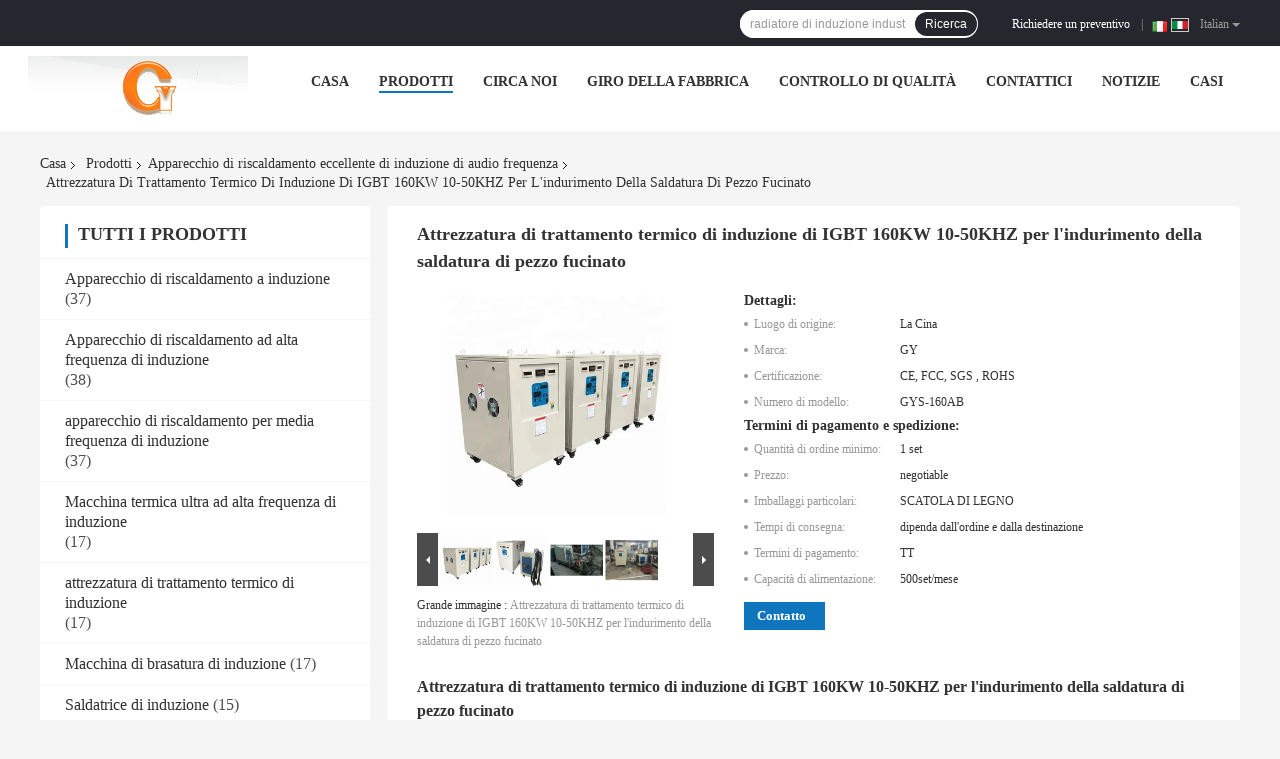

--- FILE ---
content_type: text/html
request_url: https://italian.induction-heatingequipment.com/sale-10282816-igbt-induction-heat-treatment-equipment-160kw-10-50khz-for-hardening-forging-welding.html
body_size: 42606
content:

<!DOCTYPE html>
<html lang="it">
<head>
	<meta charset="utf-8">
	<meta http-equiv="X-UA-Compatible" content="IE=edge">
	<meta name="viewport" content="width=device-width, initial-scale=1">
    <title>Attrezzatura di trattamento termico di induzione di IGBT 160KW 10-50KHZ per l'indurimento della saldatura di pezzo fucinato</title>
    <meta name="keywords" content="Apparecchio di riscaldamento di induzione, radiatori di induzione, Apparecchio di riscaldamento eccellente di induzione di audio frequenza" />
    <meta name="description" content="alta qualità Attrezzatura di trattamento termico di induzione di IGBT 160KW 10-50KHZ per l'indurimento della saldatura di pezzo fucinato dalla Cina, Il principale mercato di prodotti della Cina Apparecchio di riscaldamento di induzione Prodotto,  radiatori di induzione fabbriche,  radiatori di induzione prodotti." />
				<link rel='preload'
					  href=/photo/induction-heatingequipment/sitetpl/style/common.css?ver=1748586350 as='style'><link type='text/css' rel='stylesheet'
					  href=/photo/induction-heatingequipment/sitetpl/style/common.css?ver=1748586350 media='all'><meta property="og:title" content="Attrezzatura di trattamento termico di induzione di IGBT 160KW 10-50KHZ per l'indurimento della saldatura di pezzo fucinato" />
<meta property="og:description" content="alta qualità Attrezzatura di trattamento termico di induzione di IGBT 160KW 10-50KHZ per l'indurimento della saldatura di pezzo fucinato dalla Cina, Il principale mercato di prodotti della Cina Apparecchio di riscaldamento di induzione Prodotto,  radiatori di induzione fabbriche,  radiatori di induzione prodotti." />
<meta property="og:type" content="product" />
<meta property="og:availability" content="instock" />
<meta property="og:site_name" content="Guang Yuan Technology (HK) Electronics Co., Limited" />
<meta property="og:url" content="https://italian.induction-heatingequipment.com/sale-10282816-igbt-induction-heat-treatment-equipment-160kw-10-50khz-for-hardening-forging-welding.html" />
<meta property="og:image" content="https://italian.induction-heatingequipment.com/photo/ps32299161-igbt_induction_heat_treatment_equipment_160kw_10_50khz_for_hardening_forging_welding.jpg" />
<link rel="canonical" href="https://italian.induction-heatingequipment.com/sale-10282816-igbt-induction-heat-treatment-equipment-160kw-10-50khz-for-hardening-forging-welding.html" />
<link rel="alternate" href="https://m.italian.induction-heatingequipment.com/sale-10282816-igbt-induction-heat-treatment-equipment-160kw-10-50khz-for-hardening-forging-welding.html" media="only screen and (max-width: 640px)" />
<link rel="stylesheet" type="text/css" href="/js/guidefirstcommon.css" />
<link rel="stylesheet" type="text/css" href="/js/guidecommon_99701.css" />
<style type="text/css">
/*<![CDATA[*/
.consent__cookie {position: fixed;top: 0;left: 0;width: 100%;height: 0%;z-index: 100000;}.consent__cookie_bg {position: fixed;top: 0;left: 0;width: 100%;height: 100%;background: #000;opacity: .6;display: none }.consent__cookie_rel {position: fixed;bottom:0;left: 0;width: 100%;background: #fff;display: -webkit-box;display: -ms-flexbox;display: flex;flex-wrap: wrap;padding: 24px 80px;-webkit-box-sizing: border-box;box-sizing: border-box;-webkit-box-pack: justify;-ms-flex-pack: justify;justify-content: space-between;-webkit-transition: all ease-in-out .3s;transition: all ease-in-out .3s }.consent__close {position: absolute;top: 20px;right: 20px;cursor: pointer }.consent__close svg {fill: #777 }.consent__close:hover svg {fill: #000 }.consent__cookie_box {flex: 1;word-break: break-word;}.consent__warm {color: #777;font-size: 16px;margin-bottom: 12px;line-height: 19px }.consent__title {color: #333;font-size: 20px;font-weight: 600;margin-bottom: 12px;line-height: 23px }.consent__itxt {color: #333;font-size: 14px;margin-bottom: 12px;display: -webkit-box;display: -ms-flexbox;display: flex;-webkit-box-align: center;-ms-flex-align: center;align-items: center }.consent__itxt i {display: -webkit-inline-box;display: -ms-inline-flexbox;display: inline-flex;width: 28px;height: 28px;border-radius: 50%;background: #e0f9e9;margin-right: 8px;-webkit-box-align: center;-ms-flex-align: center;align-items: center;-webkit-box-pack: center;-ms-flex-pack: center;justify-content: center }.consent__itxt svg {fill: #3ca860 }.consent__txt {color: #a6a6a6;font-size: 14px;margin-bottom: 8px;line-height: 17px }.consent__btns {display: -webkit-box;display: -ms-flexbox;display: flex;-webkit-box-orient: vertical;-webkit-box-direction: normal;-ms-flex-direction: column;flex-direction: column;-webkit-box-pack: center;-ms-flex-pack: center;justify-content: center;flex-shrink: 0;}.consent__btn {width: 280px;height: 40px;line-height: 40px;text-align: center;background: #3ca860;color: #fff;border-radius: 4px;margin: 8px 0;-webkit-box-sizing: border-box;box-sizing: border-box;cursor: pointer;font-size:14px}.consent__btn:hover {background: #00823b }.consent__btn.empty {color: #3ca860;border: 1px solid #3ca860;background: #fff }.consent__btn.empty:hover {background: #3ca860;color: #fff }.open .consent__cookie_bg {display: block }.open .consent__cookie_rel {bottom: 0 }@media (max-width: 760px) {.consent__btns {width: 100%;align-items: center;}.consent__cookie_rel {padding: 20px 24px }}.consent__cookie.open {display: block;}.consent__cookie {display: none;}
/*]]>*/
</style>
<style type="text/css">
/*<![CDATA[*/
@media only screen and (max-width:640px){.contact_now_dialog .content-wrap .desc{background-image:url(/images/cta_images/bg_s.png) !important}}.contact_now_dialog .content-wrap .content-wrap_header .cta-close{background-image:url(/images/cta_images/sprite.png) !important}.contact_now_dialog .content-wrap .desc{background-image:url(/images/cta_images/bg_l.png) !important}.contact_now_dialog .content-wrap .cta-btn i{background-image:url(/images/cta_images/sprite.png) !important}.contact_now_dialog .content-wrap .head-tip img{content:url(/images/cta_images/cta_contact_now.png) !important}.cusim{background-image:url(/images/imicon/im.svg) !important}.cuswa{background-image:url(/images/imicon/wa.png) !important}.cusall{background-image:url(/images/imicon/allchat.svg) !important}
/*]]>*/
</style>
<script type="text/javascript" src="/js/guidefirstcommon.js"></script>
<script type="text/javascript">
/*<![CDATA[*/
window.isvideotpl = 1;window.detailurl = '/sale-10282816-igbt-induction-heat-treatment-equipment-160kw-10-50khz-for-hardening-forging-welding.html';
var colorUrl = '';var isShowGuide = 2;var showGuideColor = 0;var im_appid = 10003;var im_msg="Good day, what product are you looking for?";

var cta_cid = 3059;var use_defaulProductInfo = 1;var cta_pid = 10282816;var test_company = 0;var webim_domain = '';var company_type = 0;var cta_equipment = 'pc'; var setcookie = 'setwebimCookie(4465,10282816,0)'; var whatsapplink = "https://wa.me/8613751325969?text=Hi%2C+I%27m+interested+in+Attrezzatura+di+trattamento+termico+di+induzione+di+IGBT+160KW+10-50KHZ+per+l%27indurimento+della+saldatura+di+pezzo+fucinato."; function insertMeta(){var str = '<meta name="mobile-web-app-capable" content="yes" /><meta name="viewport" content="width=device-width, initial-scale=1.0" />';document.head.insertAdjacentHTML('beforeend',str);} var element = document.querySelector('a.footer_webim_a[href="/webim/webim_tab.html"]');if (element) {element.parentNode.removeChild(element);}

var colorUrl = '';
var aisearch = 0;
var selfUrl = '';
window.playerReportUrl='/vod/view_count/report';
var query_string = ["Products","Detail"];
var g_tp = '';
var customtplcolor = 99701;
var str_chat = 'chiacchierata';
				var str_call_now = 'Chiama ora.';
var str_chat_now = 'Parla adesso.';
var str_contact1 = 'Ottieni il miglior prezzo';var str_chat_lang='italian';var str_contact2 = 'Ottieni il prezzo';var str_contact2 = 'Il miglior prezzo';var str_contact = 'contatto';
window.predomainsub = "";
/*]]>*/
</script>
</head>
<body>
<img src="/logo.gif" style="display:none" alt="logo"/>
<a style="display: none!important;" title="Guang Yuan Technology (HK) Electronics Co., Limited" class="float-inquiry" href="/contactnow.html" onclick='setinquiryCookie("{\"showproduct\":1,\"pid\":\"10282816\",\"name\":\"Attrezzatura di trattamento termico di induzione di IGBT 160KW 10-50KHZ per l&#039;indurimento della saldatura di pezzo fucinato\",\"source_url\":\"\\/sale-10282816-igbt-induction-heat-treatment-equipment-160kw-10-50khz-for-hardening-forging-welding.html\",\"picurl\":\"\\/photo\\/pd32299161-igbt_induction_heat_treatment_equipment_160kw_10_50khz_for_hardening_forging_welding.jpg\",\"propertyDetail\":[[\"Principio di riscaldamento\",\"Riscaldamento di induzione magnetica\"],[\"Circostanza\",\"Nuovo\"],[\"NOME\",\"apparecchio di riscaldamento di induzione 160kw, riscaldamento eccellente di frequenza, apparecchio \"],[\"Frequenza\",\"10-50KHz\"]],\"company_name\":null,\"picurl_c\":\"\\/photo\\/pc32299161-igbt_induction_heat_treatment_equipment_160kw_10_50khz_for_hardening_forging_welding.jpg\",\"price\":\"negotiable\",\"username\":\"Ms. Cindy Yang\",\"viewTime\":\"Ultimo Login : 0 orario 42 minuti fa\",\"subject\":\"In grado di fornirvi Attrezzatura di trattamento termico di induzione di IGBT 160KW 10-50KHZ per l&#039;indurimento della saldatura di pezzo fucinato per noi\",\"countrycode\":\"\"}");'></a>
<script>
var originProductInfo = '';
var originProductInfo = {"showproduct":1,"pid":"10282816","name":"Attrezzatura di trattamento termico di induzione di IGBT 160KW 10-50KHZ per l&#039;indurimento della saldatura di pezzo fucinato","source_url":"\/sale-10282816-igbt-induction-heat-treatment-equipment-160kw-10-50khz-for-hardening-forging-welding.html","picurl":"\/photo\/pd32299161-igbt_induction_heat_treatment_equipment_160kw_10_50khz_for_hardening_forging_welding.jpg","propertyDetail":[["Principio di riscaldamento","Riscaldamento di induzione magnetica"],["Circostanza","Nuovo"],["NOME","apparecchio di riscaldamento di induzione 160kw, riscaldamento eccellente di frequenza, apparecchio "],["Frequenza","10-50KHz"]],"company_name":null,"picurl_c":"\/photo\/pc32299161-igbt_induction_heat_treatment_equipment_160kw_10_50khz_for_hardening_forging_welding.jpg","price":"negotiable","username":"Ms. Cindy Yang","viewTime":"Ultimo Login : 0 orario 42 minuti fa","subject":"In grado di fornirvi Attrezzatura di trattamento termico di induzione di IGBT 160KW 10-50KHZ per l&#039;indurimento della saldatura di pezzo fucinato per noi","countrycode":""};
var save_url = "/contactsave.html";
var update_url = "/updateinquiry.html";
var productInfo = {};
var defaulProductInfo = {};
var myDate = new Date();
var curDate = myDate.getFullYear()+'-'+(parseInt(myDate.getMonth())+1)+'-'+myDate.getDate();
var message = '';
var default_pop = 1;
var leaveMessageDialog = document.getElementsByClassName('leave-message-dialog')[0]; // 获取弹层
var _$$ = function (dom) {
    return document.querySelectorAll(dom);
};
resInfo = originProductInfo;
resInfo['name'] = resInfo['name'] || '';
defaulProductInfo.pid = resInfo['pid'];
defaulProductInfo.productName = resInfo['name'] ?? '';
defaulProductInfo.productInfo = resInfo['propertyDetail'];
defaulProductInfo.productImg = resInfo['picurl_c'];
defaulProductInfo.subject = resInfo['subject'] ?? '';
defaulProductInfo.productImgAlt = resInfo['name'] ?? '';
var inquirypopup_tmp = 1;
var message = 'Caro,'+'\r\n'+"Sono interessato a"+' '+trim(resInfo['name'])+", potresti inviarmi maggiori dettagli come tipo, dimensioni, MOQ, materiale, ecc."+'\r\n'+"Grazie!"+'\r\n'+"Aspettando la tua risposta.";
var message_1 = 'Caro,'+'\r\n'+"Sono interessato a"+' '+trim(resInfo['name'])+", potresti inviarmi maggiori dettagli come tipo, dimensioni, MOQ, materiale, ecc."+'\r\n'+"Grazie!"+'\r\n'+"Aspettando la tua risposta.";
var message_2 = 'Ciao,'+'\r\n'+"sto cercando"+' '+trim(resInfo['name'])+", per favore inviami il prezzo, le specifiche e l'immagine."+'\r\n'+"La tua rapida risposta sarà molto apprezzata."+'\r\n'+"Non esitate a contattarmi per ulteriori informazioni."+'\r\n'+"Molte grazie.";
var message_3 = 'Ciao,'+'\r\n'+trim(resInfo['name'])+' '+"soddisfa le mie aspettative."+'\r\n'+"Per favore dammi il prezzo migliore e qualche altra informazione sul prodotto."+'\r\n'+"Non esitate a contattarmi tramite la mia posta."+'\r\n'+"Molte grazie.";

var message_4 = 'Caro,'+'\r\n'+"Qual è il prezzo FOB sul tuo"+' '+trim(resInfo['name'])+'?'+'\r\n'+"Qual è il nome del porto più vicino?"+'\r\n'+"Per favore rispondimi il prima possibile, sarebbe meglio condividere ulteriori informazioni."+'\r\n'+"Saluti!";
var message_5 = 'Ciao,'+'\r\n'+"Sono molto interessato al tuo"+' '+trim(resInfo['name'])+'.'+'\r\n'+"Inviami i dettagli del tuo prodotto."+'\r\n'+"In attesa di una tua rapida risposta."+'\r\n'+"Non esitate a contattarmi per posta."+'\r\n'+"Saluti!";

var message_6 = 'Caro,'+'\r\n'+"Forniscici informazioni sul tuo"+' '+trim(resInfo['name'])+", come tipo, dimensione, materiale e, naturalmente, il miglior prezzo."+'\r\n'+"In attesa di una tua rapida risposta."+'\r\n'+"Grazie!";
var message_7 = 'Caro,'+'\r\n'+"Puoi fornire"+' '+trim(resInfo['name'])+" per noi?"+'\r\n'+"Per prima cosa vogliamo un listino prezzi e alcuni dettagli del prodotto."+'\r\n'+"Spero di ricevere una risposta al più presto e non vedo l'ora di collaborare."+'\r\n'+"Grazie mille.";
var message_8 = 'Ciao,'+'\r\n'+"sto cercando"+' '+trim(resInfo['name'])+", per favore dammi alcune informazioni più dettagliate sul prodotto."+'\r\n'+"Attendo con ansia la vostra risposta."+'\r\n'+"Grazie!";
var message_9 = 'Ciao,'+'\r\n'+"Il tuo"+' '+trim(resInfo['name'])+" soddisfa molto bene le mie esigenze."+'\r\n'+"Inviami il prezzo, le specifiche e un modello simile andrà bene."+'\r\n'+"Sentiti libero di chattare con me."+'\r\n'+"Grazie!";
var message_10 = 'Caro,'+'\r\n'+"Voglio saperne di più sui dettagli e sulla citazione di"+' '+trim(resInfo['name'])+'.'+'\r\n'+"Non esitate a contattarmi."+'\r\n'+"Saluti!";

var r = getRandom(1,10);

defaulProductInfo.message = eval("message_"+r);
    defaulProductInfo.message = eval("message_"+r);
        var mytAjax = {

    post: function(url, data, fn) {
        var xhr = new XMLHttpRequest();
        xhr.open("POST", url, true);
        xhr.setRequestHeader("Content-Type", "application/x-www-form-urlencoded;charset=UTF-8");
        xhr.setRequestHeader("X-Requested-With", "XMLHttpRequest");
        xhr.setRequestHeader('Content-Type','text/plain;charset=UTF-8');
        xhr.onreadystatechange = function() {
            if(xhr.readyState == 4 && (xhr.status == 200 || xhr.status == 304)) {
                fn.call(this, xhr.responseText);
            }
        };
        xhr.send(data);
    },

    postform: function(url, data, fn) {
        var xhr = new XMLHttpRequest();
        xhr.open("POST", url, true);
        xhr.setRequestHeader("X-Requested-With", "XMLHttpRequest");
        xhr.onreadystatechange = function() {
            if(xhr.readyState == 4 && (xhr.status == 200 || xhr.status == 304)) {
                fn.call(this, xhr.responseText);
            }
        };
        xhr.send(data);
    }
};
/*window.onload = function(){
    leaveMessageDialog = document.getElementsByClassName('leave-message-dialog')[0];
    if (window.localStorage.recordDialogStatus=='undefined' || (window.localStorage.recordDialogStatus!='undefined' && window.localStorage.recordDialogStatus != curDate)) {
        setTimeout(function(){
            if(parseInt(inquirypopup_tmp%10) == 1){
                creatDialog(defaulProductInfo, 1);
            }
        }, 6000);
    }
};*/
function trim(str)
{
    str = str.replace(/(^\s*)/g,"");
    return str.replace(/(\s*$)/g,"");
};
function getRandom(m,n){
    var num = Math.floor(Math.random()*(m - n) + n);
    return num;
};
function strBtn(param) {

    var starattextarea = document.getElementById("textareamessage").value.length;
    var email = document.getElementById("startEmail").value;

    var default_tip = document.querySelectorAll(".watermark_container").length;
    if (20 < starattextarea && starattextarea < 3000) {
        if(default_tip>0){
            document.getElementById("textareamessage1").parentNode.parentNode.nextElementSibling.style.display = "none";
        }else{
            document.getElementById("textareamessage1").parentNode.nextElementSibling.style.display = "none";
        }

    } else {
        if(default_tip>0){
            document.getElementById("textareamessage1").parentNode.parentNode.nextElementSibling.style.display = "block";
        }else{
            document.getElementById("textareamessage1").parentNode.nextElementSibling.style.display = "block";
        }

        return;
    }

    // var re = /^([a-zA-Z0-9_-])+@([a-zA-Z0-9_-])+\.([a-zA-Z0-9_-])+/i;/*邮箱不区分大小写*/
    var re = /^[a-zA-Z0-9][\w-]*(\.?[\w-]+)*@[a-zA-Z0-9-]+(\.[a-zA-Z0-9]+)+$/i;
    if (!re.test(email)) {
        document.getElementById("startEmail").nextElementSibling.style.display = "block";
        return;
    } else {
        document.getElementById("startEmail").nextElementSibling.style.display = "none";
    }

    var subject = document.getElementById("pop_subject").value;
    var pid = document.getElementById("pop_pid").value;
    var message = document.getElementById("textareamessage").value;
    var sender_email = document.getElementById("startEmail").value;
    var tel = '';
    if (document.getElementById("tel0") != undefined && document.getElementById("tel0") != '')
        tel = document.getElementById("tel0").value;
    var form_serialize = '&tel='+tel;

    form_serialize = form_serialize.replace(/\+/g, "%2B");
    mytAjax.post(save_url,"pid="+pid+"&subject="+subject+"&email="+sender_email+"&message="+(message)+form_serialize,function(res){
        var mes = JSON.parse(res);
        if(mes.status == 200){
            var iid = mes.iid;
            document.getElementById("pop_iid").value = iid;
            document.getElementById("pop_uuid").value = mes.uuid;

            if(typeof gtag_report_conversion === "function"){
                gtag_report_conversion();//执行统计js代码
            }
            if(typeof fbq === "function"){
                fbq('track','Purchase');//执行统计js代码
            }
        }
    });
    for (var index = 0; index < document.querySelectorAll(".dialog-content-pql").length; index++) {
        document.querySelectorAll(".dialog-content-pql")[index].style.display = "none";
    };
    $('#idphonepql').val(tel);
    document.getElementById("dialog-content-pql-id").style.display = "block";
    ;
};
function twoBtnOk(param) {

    var selectgender = document.getElementById("Mr").innerHTML;
    var iid = document.getElementById("pop_iid").value;
    var sendername = document.getElementById("idnamepql").value;
    var senderphone = document.getElementById("idphonepql").value;
    var sendercname = document.getElementById("idcompanypql").value;
    var uuid = document.getElementById("pop_uuid").value;
    var gender = 2;
    if(selectgender == 'Mr.') gender = 0;
    if(selectgender == 'Mrs.') gender = 1;
    var pid = document.getElementById("pop_pid").value;
    var form_serialize = '';

        form_serialize = form_serialize.replace(/\+/g, "%2B");

    mytAjax.post(update_url,"iid="+iid+"&gender="+gender+"&uuid="+uuid+"&name="+(sendername)+"&tel="+(senderphone)+"&company="+(sendercname)+form_serialize,function(res){});

    for (var index = 0; index < document.querySelectorAll(".dialog-content-pql").length; index++) {
        document.querySelectorAll(".dialog-content-pql")[index].style.display = "none";
    };
    document.getElementById("dialog-content-pql-ok").style.display = "block";

};
function toCheckMust(name) {
    $('#'+name+'error').hide();
}
function handClidk(param) {
    var starattextarea = document.getElementById("textareamessage1").value.length;
    var email = document.getElementById("startEmail1").value;
    var default_tip = document.querySelectorAll(".watermark_container").length;
    if (20 < starattextarea && starattextarea < 3000) {
        if(default_tip>0){
            document.getElementById("textareamessage1").parentNode.parentNode.nextElementSibling.style.display = "none";
        }else{
            document.getElementById("textareamessage1").parentNode.nextElementSibling.style.display = "none";
        }

    } else {
        if(default_tip>0){
            document.getElementById("textareamessage1").parentNode.parentNode.nextElementSibling.style.display = "block";
        }else{
            document.getElementById("textareamessage1").parentNode.nextElementSibling.style.display = "block";
        }

        return;
    }

    // var re = /^([a-zA-Z0-9_-])+@([a-zA-Z0-9_-])+\.([a-zA-Z0-9_-])+/i;
    var re = /^[a-zA-Z0-9][\w-]*(\.?[\w-]+)*@[a-zA-Z0-9-]+(\.[a-zA-Z0-9]+)+$/i;
    if (!re.test(email)) {
        document.getElementById("startEmail1").nextElementSibling.style.display = "block";
        return;
    } else {
        document.getElementById("startEmail1").nextElementSibling.style.display = "none";
    }

    var subject = document.getElementById("pop_subject").value;
    var pid = document.getElementById("pop_pid").value;
    var message = document.getElementById("textareamessage1").value;
    var sender_email = document.getElementById("startEmail1").value;
    var form_serialize = tel = '';
    if (document.getElementById("tel1") != undefined && document.getElementById("tel1") != '')
        tel = document.getElementById("tel1").value;
        mytAjax.post(save_url,"email="+sender_email+"&tel="+tel+"&pid="+pid+"&message="+message+"&subject="+subject+form_serialize,function(res){

        var mes = JSON.parse(res);
        if(mes.status == 200){
            var iid = mes.iid;
            document.getElementById("pop_iid").value = iid;
            document.getElementById("pop_uuid").value = mes.uuid;
            if(typeof gtag_report_conversion === "function"){
                gtag_report_conversion();//执行统计js代码
            }
        }

    });
    for (var index = 0; index < document.querySelectorAll(".dialog-content-pql").length; index++) {
        document.querySelectorAll(".dialog-content-pql")[index].style.display = "none";
    };
    $('#idphonepql').val(tel);
    document.getElementById("dialog-content-pql-id").style.display = "block";

};
window.addEventListener('load', function () {
    $('.checkbox-wrap label').each(function(){
        if($(this).find('input').prop('checked')){
            $(this).addClass('on')
        }else {
            $(this).removeClass('on')
        }
    })
    $(document).on('click', '.checkbox-wrap label' , function(ev){
        if (ev.target.tagName.toUpperCase() != 'INPUT') {
            $(this).toggleClass('on')
        }
    })
})

function hand_video(pdata) {
    data = JSON.parse(pdata);
    productInfo.productName = data.productName;
    productInfo.productInfo = data.productInfo;
    productInfo.productImg = data.productImg;
    productInfo.subject = data.subject;

    var message = 'Caro,'+'\r\n'+"Sono interessato a"+' '+trim(data.productName)+", potresti inviarmi maggiori dettagli come tipo, dimensione, quantità, materiale, ecc."+'\r\n'+"Grazie!"+'\r\n'+"Aspettando la tua risposta.";

    var message = 'Caro,'+'\r\n'+"Sono interessato a"+' '+trim(data.productName)+", potresti inviarmi maggiori dettagli come tipo, dimensioni, MOQ, materiale, ecc."+'\r\n'+"Grazie!"+'\r\n'+"Aspettando la tua risposta.";
    var message_1 = 'Caro,'+'\r\n'+"Sono interessato a"+' '+trim(data.productName)+", potresti inviarmi maggiori dettagli come tipo, dimensioni, MOQ, materiale, ecc."+'\r\n'+"Grazie!"+'\r\n'+"Aspettando la tua risposta.";
    var message_2 = 'Ciao,'+'\r\n'+"sto cercando"+' '+trim(data.productName)+", per favore inviami il prezzo, le specifiche e l'immagine."+'\r\n'+"La tua rapida risposta sarà molto apprezzata."+'\r\n'+"Non esitate a contattarmi per ulteriori informazioni."+'\r\n'+"Molte grazie.";
    var message_3 = 'Ciao,'+'\r\n'+trim(data.productName)+' '+"soddisfa le mie aspettative."+'\r\n'+"Per favore dammi il prezzo migliore e qualche altra informazione sul prodotto."+'\r\n'+"Non esitate a contattarmi tramite la mia posta."+'\r\n'+"Molte grazie.";

    var message_4 = 'Caro,'+'\r\n'+"Qual è il prezzo FOB sul tuo"+' '+trim(data.productName)+'?'+'\r\n'+"Qual è il nome del porto più vicino?"+'\r\n'+"Per favore rispondimi il prima possibile, sarebbe meglio condividere ulteriori informazioni."+'\r\n'+"Saluti!";
    var message_5 = 'Ciao,'+'\r\n'+"Sono molto interessato al tuo"+' '+trim(data.productName)+'.'+'\r\n'+"Inviami i dettagli del tuo prodotto."+'\r\n'+"In attesa di una tua rapida risposta."+'\r\n'+"Non esitate a contattarmi per posta."+'\r\n'+"Saluti!";

    var message_6 = 'Caro,'+'\r\n'+"Forniscici informazioni sul tuo"+' '+trim(data.productName)+", come tipo, dimensione, materiale e, naturalmente, il miglior prezzo."+'\r\n'+"In attesa di una tua rapida risposta."+'\r\n'+"Grazie!";
    var message_7 = 'Caro,'+'\r\n'+"Puoi fornire"+' '+trim(data.productName)+" per noi?"+'\r\n'+"Per prima cosa vogliamo un listino prezzi e alcuni dettagli del prodotto."+'\r\n'+"Spero di ricevere una risposta al più presto e non vedo l'ora di collaborare."+'\r\n'+"Grazie mille.";
    var message_8 = 'Ciao,'+'\r\n'+"sto cercando"+' '+trim(data.productName)+", per favore dammi alcune informazioni più dettagliate sul prodotto."+'\r\n'+"Attendo con ansia la vostra risposta."+'\r\n'+"Grazie!";
    var message_9 = 'Ciao,'+'\r\n'+"Il tuo"+' '+trim(data.productName)+" soddisfa molto bene le mie esigenze."+'\r\n'+"Inviami il prezzo, le specifiche e un modello simile andrà bene."+'\r\n'+"Sentiti libero di chattare con me."+'\r\n'+"Grazie!";
    var message_10 = 'Caro,'+'\r\n'+"Voglio saperne di più sui dettagli e sulla citazione di"+' '+trim(data.productName)+'.'+'\r\n'+"Non esitate a contattarmi."+'\r\n'+"Saluti!";

    var r = getRandom(1,10);

    productInfo.message = eval("message_"+r);
            if(parseInt(inquirypopup_tmp/10) == 1){
        productInfo.message = "";
    }
    productInfo.pid = data.pid;
    creatDialog(productInfo, 2);
};

function handDialog(pdata) {
    data = JSON.parse(pdata);
    productInfo.productName = data.productName;
    productInfo.productInfo = data.productInfo;
    productInfo.productImg = data.productImg;
    productInfo.subject = data.subject;

    var message = 'Caro,'+'\r\n'+"Sono interessato a"+' '+trim(data.productName)+", potresti inviarmi maggiori dettagli come tipo, dimensione, quantità, materiale, ecc."+'\r\n'+"Grazie!"+'\r\n'+"Aspettando la tua risposta.";

    var message = 'Caro,'+'\r\n'+"Sono interessato a"+' '+trim(data.productName)+", potresti inviarmi maggiori dettagli come tipo, dimensioni, MOQ, materiale, ecc."+'\r\n'+"Grazie!"+'\r\n'+"Aspettando la tua risposta.";
    var message_1 = 'Caro,'+'\r\n'+"Sono interessato a"+' '+trim(data.productName)+", potresti inviarmi maggiori dettagli come tipo, dimensioni, MOQ, materiale, ecc."+'\r\n'+"Grazie!"+'\r\n'+"Aspettando la tua risposta.";
    var message_2 = 'Ciao,'+'\r\n'+"sto cercando"+' '+trim(data.productName)+", per favore inviami il prezzo, le specifiche e l'immagine."+'\r\n'+"La tua rapida risposta sarà molto apprezzata."+'\r\n'+"Non esitate a contattarmi per ulteriori informazioni."+'\r\n'+"Molte grazie.";
    var message_3 = 'Ciao,'+'\r\n'+trim(data.productName)+' '+"soddisfa le mie aspettative."+'\r\n'+"Per favore dammi il prezzo migliore e qualche altra informazione sul prodotto."+'\r\n'+"Non esitate a contattarmi tramite la mia posta."+'\r\n'+"Molte grazie.";

    var message_4 = 'Caro,'+'\r\n'+"Qual è il prezzo FOB sul tuo"+' '+trim(data.productName)+'?'+'\r\n'+"Qual è il nome del porto più vicino?"+'\r\n'+"Per favore rispondimi il prima possibile, sarebbe meglio condividere ulteriori informazioni."+'\r\n'+"Saluti!";
    var message_5 = 'Ciao,'+'\r\n'+"Sono molto interessato al tuo"+' '+trim(data.productName)+'.'+'\r\n'+"Inviami i dettagli del tuo prodotto."+'\r\n'+"In attesa di una tua rapida risposta."+'\r\n'+"Non esitate a contattarmi per posta."+'\r\n'+"Saluti!";

    var message_6 = 'Caro,'+'\r\n'+"Forniscici informazioni sul tuo"+' '+trim(data.productName)+", come tipo, dimensione, materiale e, naturalmente, il miglior prezzo."+'\r\n'+"In attesa di una tua rapida risposta."+'\r\n'+"Grazie!";
    var message_7 = 'Caro,'+'\r\n'+"Puoi fornire"+' '+trim(data.productName)+" per noi?"+'\r\n'+"Per prima cosa vogliamo un listino prezzi e alcuni dettagli del prodotto."+'\r\n'+"Spero di ricevere una risposta al più presto e non vedo l'ora di collaborare."+'\r\n'+"Grazie mille.";
    var message_8 = 'Ciao,'+'\r\n'+"sto cercando"+' '+trim(data.productName)+", per favore dammi alcune informazioni più dettagliate sul prodotto."+'\r\n'+"Attendo con ansia la vostra risposta."+'\r\n'+"Grazie!";
    var message_9 = 'Ciao,'+'\r\n'+"Il tuo"+' '+trim(data.productName)+" soddisfa molto bene le mie esigenze."+'\r\n'+"Inviami il prezzo, le specifiche e un modello simile andrà bene."+'\r\n'+"Sentiti libero di chattare con me."+'\r\n'+"Grazie!";
    var message_10 = 'Caro,'+'\r\n'+"Voglio saperne di più sui dettagli e sulla citazione di"+' '+trim(data.productName)+'.'+'\r\n'+"Non esitate a contattarmi."+'\r\n'+"Saluti!";

    var r = getRandom(1,10);
    productInfo.message = eval("message_"+r);
            if(parseInt(inquirypopup_tmp/10) == 1){
        productInfo.message = "";
    }
    productInfo.pid = data.pid;
    creatDialog(productInfo, 2);
};

function closepql(param) {

    leaveMessageDialog.style.display = 'none';
};

function closepql2(param) {

    for (var index = 0; index < document.querySelectorAll(".dialog-content-pql").length; index++) {
        document.querySelectorAll(".dialog-content-pql")[index].style.display = "none";
    };
    document.getElementById("dialog-content-pql-ok").style.display = "block";
};

function decodeHtmlEntities(str) {
    var tempElement = document.createElement('div');
    tempElement.innerHTML = str;
    return tempElement.textContent || tempElement.innerText || '';
}

function initProduct(productInfo,type){

    productInfo.productName = decodeHtmlEntities(productInfo.productName);
    productInfo.message = decodeHtmlEntities(productInfo.message);

    leaveMessageDialog = document.getElementsByClassName('leave-message-dialog')[0];
    leaveMessageDialog.style.display = "block";
    if(type == 3){
        var popinquiryemail = document.getElementById("popinquiryemail").value;
        _$$("#startEmail1")[0].value = popinquiryemail;
    }else{
        _$$("#startEmail1")[0].value = "";
    }
    _$$("#startEmail")[0].value = "";
    _$$("#idnamepql")[0].value = "";
    _$$("#idphonepql")[0].value = "";
    _$$("#idcompanypql")[0].value = "";

    _$$("#pop_pid")[0].value = productInfo.pid;
    _$$("#pop_subject")[0].value = productInfo.subject;
    
    if(parseInt(inquirypopup_tmp/10) == 1){
        productInfo.message = "";
    }

    _$$("#textareamessage1")[0].value = productInfo.message;
    _$$("#textareamessage")[0].value = productInfo.message;

    _$$("#dialog-content-pql-id .titlep")[0].innerHTML = productInfo.productName;
    _$$("#dialog-content-pql-id img")[0].setAttribute("src", productInfo.productImg);
    _$$("#dialog-content-pql-id img")[0].setAttribute("alt", productInfo.productImgAlt);

    _$$("#dialog-content-pql-id-hand img")[0].setAttribute("src", productInfo.productImg);
    _$$("#dialog-content-pql-id-hand img")[0].setAttribute("alt", productInfo.productImgAlt);
    _$$("#dialog-content-pql-id-hand .titlep")[0].innerHTML = productInfo.productName;

    if (productInfo.productInfo.length > 0) {
        var ul2, ul;
        ul = document.createElement("ul");
        for (var index = 0; index < productInfo.productInfo.length; index++) {
            var el = productInfo.productInfo[index];
            var li = document.createElement("li");
            var span1 = document.createElement("span");
            span1.innerHTML = el[0] + ":";
            var span2 = document.createElement("span");
            span2.innerHTML = el[1];
            li.appendChild(span1);
            li.appendChild(span2);
            ul.appendChild(li);

        }
        ul2 = ul.cloneNode(true);
        if (type === 1) {
            _$$("#dialog-content-pql-id .left")[0].replaceChild(ul, _$$("#dialog-content-pql-id .left ul")[0]);
        } else {
            _$$("#dialog-content-pql-id-hand .left")[0].replaceChild(ul2, _$$("#dialog-content-pql-id-hand .left ul")[0]);
            _$$("#dialog-content-pql-id .left")[0].replaceChild(ul, _$$("#dialog-content-pql-id .left ul")[0]);
        }
    };
    for (var index = 0; index < _$$("#dialog-content-pql-id .right ul li").length; index++) {
        _$$("#dialog-content-pql-id .right ul li")[index].addEventListener("click", function (params) {
            _$$("#dialog-content-pql-id .right #Mr")[0].innerHTML = this.innerHTML
        }, false)

    };

};
function closeInquiryCreateDialog() {
    document.getElementById("xuanpan_dialog_box_pql").style.display = "none";
};
function showInquiryCreateDialog() {
    document.getElementById("xuanpan_dialog_box_pql").style.display = "block";
};
function submitPopInquiry(){
    var message = document.getElementById("inquiry_message").value;
    var email = document.getElementById("inquiry_email").value;
    var subject = defaulProductInfo.subject;
    var pid = defaulProductInfo.pid;
    if (email === undefined) {
        showInquiryCreateDialog();
        document.getElementById("inquiry_email").style.border = "1px solid red";
        return false;
    };
    if (message === undefined) {
        showInquiryCreateDialog();
        document.getElementById("inquiry_message").style.border = "1px solid red";
        return false;
    };
    if (email.search(/^\w+((-\w+)|(\.\w+))*\@[A-Za-z0-9]+((\.|-)[A-Za-z0-9]+)*\.[A-Za-z0-9]+$/) == -1) {
        document.getElementById("inquiry_email").style.border= "1px solid red";
        showInquiryCreateDialog();
        return false;
    } else {
        document.getElementById("inquiry_email").style.border= "";
    };
    if (message.length < 20 || message.length >3000) {
        showInquiryCreateDialog();
        document.getElementById("inquiry_message").style.border = "1px solid red";
        return false;
    } else {
        document.getElementById("inquiry_message").style.border = "";
    };
    var tel = '';
    if (document.getElementById("tel") != undefined && document.getElementById("tel") != '')
        tel = document.getElementById("tel").value;

    mytAjax.post(save_url,"pid="+pid+"&subject="+subject+"&email="+email+"&message="+(message)+'&tel='+tel,function(res){
        var mes = JSON.parse(res);
        if(mes.status == 200){
            var iid = mes.iid;
            document.getElementById("pop_iid").value = iid;
            document.getElementById("pop_uuid").value = mes.uuid;

        }
    });
    initProduct(defaulProductInfo);
    for (var index = 0; index < document.querySelectorAll(".dialog-content-pql").length; index++) {
        document.querySelectorAll(".dialog-content-pql")[index].style.display = "none";
    };
    $('#idphonepql').val(tel);
    document.getElementById("dialog-content-pql-id").style.display = "block";

};

//带附件上传
function submitPopInquiryfile(email_id,message_id,check_sort,name_id,phone_id,company_id,attachments){

    if(typeof(check_sort) == 'undefined'){
        check_sort = 0;
    }
    var message = document.getElementById(message_id).value;
    var email = document.getElementById(email_id).value;
    var attachments = document.getElementById(attachments).value;
    if(typeof(name_id) !== 'undefined' && name_id != ""){
        var name  = document.getElementById(name_id).value;
    }
    if(typeof(phone_id) !== 'undefined' && phone_id != ""){
        var phone = document.getElementById(phone_id).value;
    }
    if(typeof(company_id) !== 'undefined' && company_id != ""){
        var company = document.getElementById(company_id).value;
    }
    var subject = defaulProductInfo.subject;
    var pid = defaulProductInfo.pid;

    if(check_sort == 0){
        if (email === undefined) {
            showInquiryCreateDialog();
            document.getElementById(email_id).style.border = "1px solid red";
            return false;
        };
        if (message === undefined) {
            showInquiryCreateDialog();
            document.getElementById(message_id).style.border = "1px solid red";
            return false;
        };

        if (email.search(/^\w+((-\w+)|(\.\w+))*\@[A-Za-z0-9]+((\.|-)[A-Za-z0-9]+)*\.[A-Za-z0-9]+$/) == -1) {
            document.getElementById(email_id).style.border= "1px solid red";
            showInquiryCreateDialog();
            return false;
        } else {
            document.getElementById(email_id).style.border= "";
        };
        if (message.length < 20 || message.length >3000) {
            showInquiryCreateDialog();
            document.getElementById(message_id).style.border = "1px solid red";
            return false;
        } else {
            document.getElementById(message_id).style.border = "";
        };
    }else{

        if (message === undefined) {
            showInquiryCreateDialog();
            document.getElementById(message_id).style.border = "1px solid red";
            return false;
        };

        if (email === undefined) {
            showInquiryCreateDialog();
            document.getElementById(email_id).style.border = "1px solid red";
            return false;
        };

        if (message.length < 20 || message.length >3000) {
            showInquiryCreateDialog();
            document.getElementById(message_id).style.border = "1px solid red";
            return false;
        } else {
            document.getElementById(message_id).style.border = "";
        };

        if (email.search(/^\w+((-\w+)|(\.\w+))*\@[A-Za-z0-9]+((\.|-)[A-Za-z0-9]+)*\.[A-Za-z0-9]+$/) == -1) {
            document.getElementById(email_id).style.border= "1px solid red";
            showInquiryCreateDialog();
            return false;
        } else {
            document.getElementById(email_id).style.border= "";
        };

    };

    mytAjax.post(save_url,"pid="+pid+"&subject="+subject+"&email="+email+"&message="+message+"&company="+company+"&attachments="+attachments,function(res){
        var mes = JSON.parse(res);
        if(mes.status == 200){
            var iid = mes.iid;
            document.getElementById("pop_iid").value = iid;
            document.getElementById("pop_uuid").value = mes.uuid;

            if(typeof gtag_report_conversion === "function"){
                gtag_report_conversion();//执行统计js代码
            }
            if(typeof fbq === "function"){
                fbq('track','Purchase');//执行统计js代码
            }
        }
    });
    initProduct(defaulProductInfo);

    if(name !== undefined && name != ""){
        _$$("#idnamepql")[0].value = name;
    }

    if(phone !== undefined && phone != ""){
        _$$("#idphonepql")[0].value = phone;
    }

    if(company !== undefined && company != ""){
        _$$("#idcompanypql")[0].value = company;
    }

    for (var index = 0; index < document.querySelectorAll(".dialog-content-pql").length; index++) {
        document.querySelectorAll(".dialog-content-pql")[index].style.display = "none";
    };
    document.getElementById("dialog-content-pql-id").style.display = "block";

};
function submitPopInquiryByParam(email_id,message_id,check_sort,name_id,phone_id,company_id){

    if(typeof(check_sort) == 'undefined'){
        check_sort = 0;
    }

    var senderphone = '';
    var message = document.getElementById(message_id).value;
    var email = document.getElementById(email_id).value;
    if(typeof(name_id) !== 'undefined' && name_id != ""){
        var name  = document.getElementById(name_id).value;
    }
    if(typeof(phone_id) !== 'undefined' && phone_id != ""){
        var phone = document.getElementById(phone_id).value;
        senderphone = phone;
    }
    if(typeof(company_id) !== 'undefined' && company_id != ""){
        var company = document.getElementById(company_id).value;
    }
    var subject = defaulProductInfo.subject;
    var pid = defaulProductInfo.pid;

    if(check_sort == 0){
        if (email === undefined) {
            showInquiryCreateDialog();
            document.getElementById(email_id).style.border = "1px solid red";
            return false;
        };
        if (message === undefined) {
            showInquiryCreateDialog();
            document.getElementById(message_id).style.border = "1px solid red";
            return false;
        };

        if (email.search(/^\w+((-\w+)|(\.\w+))*\@[A-Za-z0-9]+((\.|-)[A-Za-z0-9]+)*\.[A-Za-z0-9]+$/) == -1) {
            document.getElementById(email_id).style.border= "1px solid red";
            showInquiryCreateDialog();
            return false;
        } else {
            document.getElementById(email_id).style.border= "";
        };
        if (message.length < 20 || message.length >3000) {
            showInquiryCreateDialog();
            document.getElementById(message_id).style.border = "1px solid red";
            return false;
        } else {
            document.getElementById(message_id).style.border = "";
        };
    }else{

        if (message === undefined) {
            showInquiryCreateDialog();
            document.getElementById(message_id).style.border = "1px solid red";
            return false;
        };

        if (email === undefined) {
            showInquiryCreateDialog();
            document.getElementById(email_id).style.border = "1px solid red";
            return false;
        };

        if (message.length < 20 || message.length >3000) {
            showInquiryCreateDialog();
            document.getElementById(message_id).style.border = "1px solid red";
            return false;
        } else {
            document.getElementById(message_id).style.border = "";
        };

        if (email.search(/^\w+((-\w+)|(\.\w+))*\@[A-Za-z0-9]+((\.|-)[A-Za-z0-9]+)*\.[A-Za-z0-9]+$/) == -1) {
            document.getElementById(email_id).style.border= "1px solid red";
            showInquiryCreateDialog();
            return false;
        } else {
            document.getElementById(email_id).style.border= "";
        };

    };

    var productsku = "";
    if($("#product_sku").length > 0){
        productsku = $("#product_sku").html();
    }

    mytAjax.post(save_url,"tel="+senderphone+"&pid="+pid+"&subject="+subject+"&email="+email+"&message="+message+"&messagesku="+encodeURI(productsku),function(res){
        var mes = JSON.parse(res);
        if(mes.status == 200){
            var iid = mes.iid;
            document.getElementById("pop_iid").value = iid;
            document.getElementById("pop_uuid").value = mes.uuid;

            if(typeof gtag_report_conversion === "function"){
                gtag_report_conversion();//执行统计js代码
            }
            if(typeof fbq === "function"){
                fbq('track','Purchase');//执行统计js代码
            }
        }
    });
    initProduct(defaulProductInfo);

    if(name !== undefined && name != ""){
        _$$("#idnamepql")[0].value = name;
    }

    if(phone !== undefined && phone != ""){
        _$$("#idphonepql")[0].value = phone;
    }

    if(company !== undefined && company != ""){
        _$$("#idcompanypql")[0].value = company;
    }

    for (var index = 0; index < document.querySelectorAll(".dialog-content-pql").length; index++) {
        document.querySelectorAll(".dialog-content-pql")[index].style.display = "none";

    };
    document.getElementById("dialog-content-pql-id").style.display = "block";

};

function creat_videoDialog(productInfo, type) {

    if(type == 1){
        if(default_pop != 1){
            return false;
        }
        window.localStorage.recordDialogStatus = curDate;
    }else{
        default_pop = 0;
    }
    initProduct(productInfo, type);
    if (type === 1) {
        // 自动弹出
        for (var index = 0; index < document.querySelectorAll(".dialog-content-pql").length; index++) {

            document.querySelectorAll(".dialog-content-pql")[index].style.display = "none";
        };
        document.getElementById("dialog-content-pql").style.display = "block";
    } else {
        // 手动弹出
        for (var index = 0; index < document.querySelectorAll(".dialog-content-pql").length; index++) {
            document.querySelectorAll(".dialog-content-pql")[index].style.display = "none";
        };
        document.getElementById("dialog-content-pql-id-hand").style.display = "block";
    }
}

function creatDialog(productInfo, type) {

    if(type == 1){
        if(default_pop != 1){
            return false;
        }
        window.localStorage.recordDialogStatus = curDate;
    }else{
        default_pop = 0;
    }
    initProduct(productInfo, type);
    if (type === 1) {
        // 自动弹出
        for (var index = 0; index < document.querySelectorAll(".dialog-content-pql").length; index++) {

            document.querySelectorAll(".dialog-content-pql")[index].style.display = "none";
        };
        document.getElementById("dialog-content-pql").style.display = "block";
    } else {
        // 手动弹出
        for (var index = 0; index < document.querySelectorAll(".dialog-content-pql").length; index++) {
            document.querySelectorAll(".dialog-content-pql")[index].style.display = "none";
        };
        document.getElementById("dialog-content-pql-id-hand").style.display = "block";
    }
}

//带邮箱信息打开询盘框 emailtype=1表示带入邮箱
function openDialog(emailtype){
    var type = 2;//不带入邮箱，手动弹出
    if(emailtype == 1){
        var popinquiryemail = document.getElementById("popinquiryemail").value;
        // var re = /^([a-zA-Z0-9_-])+@([a-zA-Z0-9_-])+\.([a-zA-Z0-9_-])+/i;
        var re = /^[a-zA-Z0-9][\w-]*(\.?[\w-]+)*@[a-zA-Z0-9-]+(\.[a-zA-Z0-9]+)+$/i;
        if (!re.test(popinquiryemail)) {
            //前端提示样式;
            showInquiryCreateDialog();
            document.getElementById("popinquiryemail").style.border = "1px solid red";
            return false;
        } else {
            //前端提示样式;
        }
        var type = 3;
    }
    creatDialog(defaulProductInfo,type);
}

//上传附件
function inquiryUploadFile(){
    var fileObj = document.querySelector("#fileId").files[0];
    //构建表单数据
    var formData = new FormData();
    var filesize = fileObj.size;
    if(filesize > 10485760 || filesize == 0) {
        document.getElementById("filetips").style.display = "block";
        return false;
    }else {
        document.getElementById("filetips").style.display = "none";
    }
    formData.append('popinquiryfile', fileObj);
    document.getElementById("quotefileform").reset();
    var save_url = "/inquiryuploadfile.html";
    mytAjax.postform(save_url,formData,function(res){
        var mes = JSON.parse(res);
        if(mes.status == 200){
            document.getElementById("uploader-file-info").innerHTML = document.getElementById("uploader-file-info").innerHTML + "<span class=op>"+mes.attfile.name+"<a class=delatt id=att"+mes.attfile.id+" onclick=delatt("+mes.attfile.id+");>Delete</a></span>";
            var nowattachs = document.getElementById("attachments").value;
            if( nowattachs !== ""){
                var attachs = JSON.parse(nowattachs);
                attachs[mes.attfile.id] = mes.attfile;
            }else{
                var attachs = {};
                attachs[mes.attfile.id] = mes.attfile;
            }
            document.getElementById("attachments").value = JSON.stringify(attachs);
        }
    });
}
//附件删除
function delatt(attid)
{
    var nowattachs = document.getElementById("attachments").value;
    if( nowattachs !== ""){
        var attachs = JSON.parse(nowattachs);
        if(attachs[attid] == ""){
            return false;
        }
        var formData = new FormData();
        var delfile = attachs[attid]['filename'];
        var save_url = "/inquirydelfile.html";
        if(delfile != "") {
            formData.append('delfile', delfile);
            mytAjax.postform(save_url, formData, function (res) {
                if(res !== "") {
                    var mes = JSON.parse(res);
                    if (mes.status == 200) {
                        delete attachs[attid];
                        document.getElementById("attachments").value = JSON.stringify(attachs);
                        var s = document.getElementById("att"+attid);
                        s.parentNode.remove();
                    }
                }
            });
        }
    }else{
        return false;
    }
}

</script>
<div class="leave-message-dialog" style="display: none">
<style>
    .leave-message-dialog .close:before, .leave-message-dialog .close:after{
        content:initial;
    }
</style>
<div class="dialog-content-pql" id="dialog-content-pql" style="display: none">
    <span class="close" onclick="closepql()"><img src="/images/close.png" alt="close"></span>
    <div class="title">
        <p class="firstp-pql">Lasciate un messaggio</p>
        <p class="lastp-pql">Ti richiameremo presto!</p>
    </div>
    <div class="form">
        <div class="textarea">
            <textarea style='font-family: robot;'  name="" id="textareamessage" cols="30" rows="10" style="margin-bottom:14px;width:100%"
                placeholder="Entri prego nei vostri dettagli di indagine."></textarea>
        </div>
        <p class="error-pql"> <span class="icon-pql"><img src="/images/error.png" alt="Guang Yuan Technology (HK) Electronics Co., Limited"></span> Il tuo messaggio deve contenere da 20 a 3000 caratteri!</p>
        <input id="startEmail" type="text" placeholder="Entri nel vostro email" onkeydown="if(event.keyCode === 13){ strBtn();}">
        <p class="error-pql"><span class="icon-pql"><img src="/images/error.png" alt="Guang Yuan Technology (HK) Electronics Co., Limited"></span> Si prega di controllare la tua email! </p>
                <div class="operations">
            <div class='btn' id="submitStart" type="submit" onclick="strBtn()">Invia</div>
        </div>
            </div>
</div>
<div class="dialog-content-pql dialog-content-pql-id" id="dialog-content-pql-id" style="display:none">
        <span class="close" onclick="closepql2()"><svg t="1648434466530" class="icon" viewBox="0 0 1024 1024" version="1.1" xmlns="http://www.w3.org/2000/svg" p-id="2198" width="16" height="16"><path d="M576 512l277.333333 277.333333-64 64-277.333333-277.333333L234.666667 853.333333 170.666667 789.333333l277.333333-277.333333L170.666667 234.666667 234.666667 170.666667l277.333333 277.333333L789.333333 170.666667 853.333333 234.666667 576 512z" fill="#444444" p-id="2199"></path></svg></span>
    <div class="left">
        <div class="img"><img></div>
        <p class="titlep"></p>
        <ul> </ul>
    </div>
    <div class="right">
                <p class="title">Ulteriori informazioni facilitano una migliore comunicazione.</p>
                <div style="position: relative;">
            <div class="mr"> <span id="Mr">Sig.</span>
                <ul>
                    <li>Sig.</li>
                    <li>Signora</li>
                </ul>
            </div>
            <input style="text-indent: 80px;" type="text" id="idnamepql" placeholder="Inserisci il tuo nome">
        </div>
        <input type="text"  id="idphonepql"  placeholder="Numero di telefono">
        <input type="text" id="idcompanypql"  placeholder="società" onkeydown="if(event.keyCode === 13){ twoBtnOk();}">
                <div class="btn form_new" id="twoBtnOk" onclick="twoBtnOk()">ok</div>
    </div>
</div>

<div class="dialog-content-pql dialog-content-pql-ok" id="dialog-content-pql-ok" style="display:none">
        <span class="close" onclick="closepql()"><svg t="1648434466530" class="icon" viewBox="0 0 1024 1024" version="1.1" xmlns="http://www.w3.org/2000/svg" p-id="2198" width="16" height="16"><path d="M576 512l277.333333 277.333333-64 64-277.333333-277.333333L234.666667 853.333333 170.666667 789.333333l277.333333-277.333333L170.666667 234.666667 234.666667 170.666667l277.333333 277.333333L789.333333 170.666667 853.333333 234.666667 576 512z" fill="#444444" p-id="2199"></path></svg></span>
    <div class="duihaook"></div>
        <p class="title">Inviato con successo!</p>
        <p class="p1" style="text-align: center; font-size: 18px; margin-top: 14px;">Ti richiameremo presto!</p>
    <div class="btn" onclick="closepql()" id="endOk" style="margin: 0 auto;margin-top: 50px;">ok</div>
</div>
<div class="dialog-content-pql dialog-content-pql-id dialog-content-pql-id-hand" id="dialog-content-pql-id-hand"
    style="display:none">
     <input type="hidden" name="pop_pid" id="pop_pid" value="0">
     <input type="hidden" name="pop_subject" id="pop_subject" value="">
     <input type="hidden" name="pop_iid" id="pop_iid" value="0">
     <input type="hidden" name="pop_uuid" id="pop_uuid" value="0">
        <span class="close" onclick="closepql()"><svg t="1648434466530" class="icon" viewBox="0 0 1024 1024" version="1.1" xmlns="http://www.w3.org/2000/svg" p-id="2198" width="16" height="16"><path d="M576 512l277.333333 277.333333-64 64-277.333333-277.333333L234.666667 853.333333 170.666667 789.333333l277.333333-277.333333L170.666667 234.666667 234.666667 170.666667l277.333333 277.333333L789.333333 170.666667 853.333333 234.666667 576 512z" fill="#444444" p-id="2199"></path></svg></span>
    <div class="left">
        <div class="img"><img></div>
        <p class="titlep"></p>
        <ul> </ul>
    </div>
    <div class="right" style="float:right">
                <div class="title">
            <p class="firstp-pql">Lasciate un messaggio</p>
            <p class="lastp-pql">Ti richiameremo presto!</p>
        </div>
                <div class="form">
            <div class="textarea">
                <textarea style='font-family: robot;' name="message" id="textareamessage1" cols="30" rows="10"
                    placeholder="Entri prego nei vostri dettagli di indagine."></textarea>
            </div>
            <p class="error-pql"> <span class="icon-pql"><img src="/images/error.png" alt="Guang Yuan Technology (HK) Electronics Co., Limited"></span> Il tuo messaggio deve contenere da 20 a 3000 caratteri!</p>

                            <input style="display:none" id="tel1" name="tel" type="text" oninput="value=value.replace(/[^0-9_+-]/g,'');" placeholder="Numero di telefono">
                        <input id='startEmail1' name='email' data-type='1' type='text'
                   placeholder="Entri nel vostro email"
                   onkeydown='if(event.keyCode === 13){ handClidk();}'>
            
            <p class='error-pql'><span class='icon-pql'>
                    <img src="/images/error.png" alt="Guang Yuan Technology (HK) Electronics Co., Limited"></span> Si prega di controllare la tua email!            </p>

            <div class="operations">
                <div class='btn' id="submitStart1" type="submit" onclick="handClidk()">Invia</div>
            </div>
        </div>
    </div>
</div>
</div>
<div id="xuanpan_dialog_box_pql" class="xuanpan_dialog_box_pql"
    style="display:none;background:rgba(0,0,0,.6);width:100%;height:100%;position: fixed;top:0;left:0;z-index: 999999;">
    <div class="box_pql"
      style="width:526px;height:206px;background:rgba(255,255,255,1);opacity:1;border-radius:4px;position: absolute;left: 50%;top: 50%;transform: translate(-50%,-50%);">
      <div onclick="closeInquiryCreateDialog()" class="close close_create_dialog"
        style="cursor: pointer;height:42px;width:40px;float:right;padding-top: 16px;"><span
          style="display: inline-block;width: 25px;height: 2px;background: rgb(114, 114, 114);transform: rotate(45deg); "><span
            style="display: block;width: 25px;height: 2px;background: rgb(114, 114, 114);transform: rotate(-90deg); "></span></span>
      </div>
      <div
        style="height: 72px; overflow: hidden; text-overflow: ellipsis; display:-webkit-box;-ebkit-line-clamp: 3;-ebkit-box-orient: vertical; margin-top: 58px; padding: 0 84px; font-size: 18px; color: rgba(51, 51, 51, 1); text-align: center; ">
        Si prega di lasciare la propria e-mail corretta e i requisiti dettagliati (20-3000 caratteri).</div>
      <div onclick="closeInquiryCreateDialog()" class="close_create_dialog"
        style="width: 139px; height: 36px; background: rgba(253, 119, 34, 1); border-radius: 4px; margin: 16px auto; color: rgba(255, 255, 255, 1); font-size: 18px; line-height: 36px; text-align: center;">
        ok</div>
    </div>
</div>
<style>
.f_header_menu_pic_search_2 .select_language dt div:hover,
.f_header_menu_pic_search_2 .select_language dt a:hover
{
        color: #0f75bd;
    /* text-decoration: underline; */
    }
    .f_header_menu_pic_search_2 .select_language dt  div{
        color: #333;
    }
    .f_header_menu_pic_search_2 .select_language dt::before{
        background: none;
    }
    .f_header_menu_pic_search_2 .select_language dt{
        padding-left: 0px;
    }
    .f_header_menu_pic_search_2 .select_language dt.english::before, .f_header_menu_pic_search_2 .select_language_wrap .a.english::before{
            background-position: 0;
    }
    .f_header_menu_pic_search_2 .select_language dt{
        width: 120px;
    }
</style>
<div class="f_header_menu_pic_search_2">
    <div class="top_bg">
        <div class="top">
            <div class="phone">
                                    <div class="iconsapp">
                                                                                                                                            </div>
                                <span id="hourZone" style="display:none"></span>
            </div>

            <!--language-->
                            <div class="top_language">
                    <div class="lan_wrap">
                        <ul class="user">
                            <li class="select_language_wrap">
                                                                <span class="selected">
                                <span id="tranimg"
                                   class="italian a">
                                   <img src="[data-uri]"  style="width: 16px; height: 12px; margin-right: 8px; border: 1px solid #ccc;" alt="">
                                    Italian                                    <span class="arrow"></span>
                                </span>
                            </span>
                                <dl id="p_l" class="select_language">
                                                                            <dt class="english">
                                           <img src="[data-uri]"  style="width: 16px; height: 12px; margin-right: 8px; border: 1px solid #ccc;" alt="">
                                                                                    <a title="English" href="https://www.induction-heatingequipment.com/sale-10282816-igbt-induction-heat-treatment-equipment-160kw-10-50khz-for-hardening-forging-welding.html">English</a>                                        </dt>
                                                                            <dt class="french">
                                           <img src="[data-uri]"  style="width: 16px; height: 12px; margin-right: 8px; border: 1px solid #ccc;" alt="">
                                                                                    <a title="Français" href="https://french.induction-heatingequipment.com/sale-10282816-igbt-induction-heat-treatment-equipment-160kw-10-50khz-for-hardening-forging-welding.html">Français</a>                                        </dt>
                                                                            <dt class="german">
                                           <img src="[data-uri]"  style="width: 16px; height: 12px; margin-right: 8px; border: 1px solid #ccc;" alt="">
                                                                                    <a title="Deutsch" href="https://german.induction-heatingequipment.com/sale-10282816-igbt-induction-heat-treatment-equipment-160kw-10-50khz-for-hardening-forging-welding.html">Deutsch</a>                                        </dt>
                                                                            <dt class="italian">
                                           <img src="[data-uri]"  style="width: 16px; height: 12px; margin-right: 8px; border: 1px solid #ccc;" alt="">
                                                                                    <a title="Italiano" href="https://italian.induction-heatingequipment.com/sale-10282816-igbt-induction-heat-treatment-equipment-160kw-10-50khz-for-hardening-forging-welding.html">Italiano</a>                                        </dt>
                                                                            <dt class="russian">
                                           <img src="[data-uri]"  style="width: 16px; height: 12px; margin-right: 8px; border: 1px solid #ccc;" alt="">
                                                                                    <a title="Русский" href="https://russian.induction-heatingequipment.com/sale-10282816-igbt-induction-heat-treatment-equipment-160kw-10-50khz-for-hardening-forging-welding.html">Русский</a>                                        </dt>
                                                                            <dt class="spanish">
                                           <img src="[data-uri]"  style="width: 16px; height: 12px; margin-right: 8px; border: 1px solid #ccc;" alt="">
                                                                                    <a title="Español" href="https://spanish.induction-heatingequipment.com/sale-10282816-igbt-induction-heat-treatment-equipment-160kw-10-50khz-for-hardening-forging-welding.html">Español</a>                                        </dt>
                                                                            <dt class="portuguese">
                                           <img src="[data-uri]"  style="width: 16px; height: 12px; margin-right: 8px; border: 1px solid #ccc;" alt="">
                                                                                    <a title="Português" href="https://portuguese.induction-heatingequipment.com/sale-10282816-igbt-induction-heat-treatment-equipment-160kw-10-50khz-for-hardening-forging-welding.html">Português</a>                                        </dt>
                                                                            <dt class="dutch">
                                           <img src="[data-uri]"  style="width: 16px; height: 12px; margin-right: 8px; border: 1px solid #ccc;" alt="">
                                                                                    <a title="Nederlandse" href="https://dutch.induction-heatingequipment.com/sale-10282816-igbt-induction-heat-treatment-equipment-160kw-10-50khz-for-hardening-forging-welding.html">Nederlandse</a>                                        </dt>
                                                                            <dt class="greek">
                                           <img src="[data-uri]"  style="width: 16px; height: 12px; margin-right: 8px; border: 1px solid #ccc;" alt="">
                                                                                    <a title="ελληνικά" href="https://greek.induction-heatingequipment.com/sale-10282816-igbt-induction-heat-treatment-equipment-160kw-10-50khz-for-hardening-forging-welding.html">ελληνικά</a>                                        </dt>
                                                                            <dt class="japanese">
                                           <img src="[data-uri]"  style="width: 16px; height: 12px; margin-right: 8px; border: 1px solid #ccc;" alt="">
                                                                                    <a title="日本語" href="https://japanese.induction-heatingequipment.com/sale-10282816-igbt-induction-heat-treatment-equipment-160kw-10-50khz-for-hardening-forging-welding.html">日本語</a>                                        </dt>
                                                                            <dt class="korean">
                                           <img src="[data-uri]"  style="width: 16px; height: 12px; margin-right: 8px; border: 1px solid #ccc;" alt="">
                                                                                    <a title="한국" href="https://korean.induction-heatingequipment.com/sale-10282816-igbt-induction-heat-treatment-equipment-160kw-10-50khz-for-hardening-forging-welding.html">한국</a>                                        </dt>
                                                                            <dt class="arabic">
                                           <img src="[data-uri]"  style="width: 16px; height: 12px; margin-right: 8px; border: 1px solid #ccc;" alt="">
                                                                                    <a title="العربية" href="https://arabic.induction-heatingequipment.com/sale-10282816-igbt-induction-heat-treatment-equipment-160kw-10-50khz-for-hardening-forging-welding.html">العربية</a>                                        </dt>
                                                                            <dt class="hindi">
                                           <img src="[data-uri]"  style="width: 16px; height: 12px; margin-right: 8px; border: 1px solid #ccc;" alt="">
                                                                                    <a title="हिन्दी" href="https://hindi.induction-heatingequipment.com/sale-10282816-igbt-induction-heat-treatment-equipment-160kw-10-50khz-for-hardening-forging-welding.html">हिन्दी</a>                                        </dt>
                                                                            <dt class="turkish">
                                           <img src="[data-uri]"  style="width: 16px; height: 12px; margin-right: 8px; border: 1px solid #ccc;" alt="">
                                                                                    <a title="Türkçe" href="https://turkish.induction-heatingequipment.com/sale-10282816-igbt-induction-heat-treatment-equipment-160kw-10-50khz-for-hardening-forging-welding.html">Türkçe</a>                                        </dt>
                                                                            <dt class="indonesian">
                                           <img src="[data-uri]"  style="width: 16px; height: 12px; margin-right: 8px; border: 1px solid #ccc;" alt="">
                                                                                    <a title="Indonesia" href="https://indonesian.induction-heatingequipment.com/sale-10282816-igbt-induction-heat-treatment-equipment-160kw-10-50khz-for-hardening-forging-welding.html">Indonesia</a>                                        </dt>
                                                                            <dt class="vietnamese">
                                           <img src="[data-uri]"  style="width: 16px; height: 12px; margin-right: 8px; border: 1px solid #ccc;" alt="">
                                                                                    <a title="Tiếng Việt" href="https://vietnamese.induction-heatingequipment.com/sale-10282816-igbt-induction-heat-treatment-equipment-160kw-10-50khz-for-hardening-forging-welding.html">Tiếng Việt</a>                                        </dt>
                                                                            <dt class="thai">
                                           <img src="[data-uri]"  style="width: 16px; height: 12px; margin-right: 8px; border: 1px solid #ccc;" alt="">
                                                                                    <a title="ไทย" href="https://thai.induction-heatingequipment.com/sale-10282816-igbt-induction-heat-treatment-equipment-160kw-10-50khz-for-hardening-forging-welding.html">ไทย</a>                                        </dt>
                                                                            <dt class="bengali">
                                           <img src="[data-uri]"  style="width: 16px; height: 12px; margin-right: 8px; border: 1px solid #ccc;" alt="">
                                                                                    <a title="বাংলা" href="https://bengali.induction-heatingequipment.com/sale-10282816-igbt-induction-heat-treatment-equipment-160kw-10-50khz-for-hardening-forging-welding.html">বাংলা</a>                                        </dt>
                                                                            <dt class="persian">
                                           <img src="[data-uri]"  style="width: 16px; height: 12px; margin-right: 8px; border: 1px solid #ccc;" alt="">
                                                                                    <a title="فارسی" href="https://persian.induction-heatingequipment.com/sale-10282816-igbt-induction-heat-treatment-equipment-160kw-10-50khz-for-hardening-forging-welding.html">فارسی</a>                                        </dt>
                                                                            <dt class="polish">
                                           <img src="[data-uri]"  style="width: 16px; height: 12px; margin-right: 8px; border: 1px solid #ccc;" alt="">
                                                                                    <a title="Polski" href="https://polish.induction-heatingequipment.com/sale-10282816-igbt-induction-heat-treatment-equipment-160kw-10-50khz-for-hardening-forging-welding.html">Polski</a>                                        </dt>
                                                                    </dl>
                            </li>
                        </ul>
                        <div class="clearfix"></div>
                    </div>
                </div>
                        <!--inquiry-->
            <div class="top_link"><a target="_blank" rel="nofollow" title="citazione" href="/contactnow.html">Richiedere un preventivo</a>                |
            </div>

            <div class="header-search">
                <form action="" method=""  onsubmit="return requestWidget(this,'');">
                    <input autocomplete="off" disableautocomplete="" type="text" name="keyword"
                           id = "f_header_menu_pic_search_2_input"
                           value=""
                           placeholder = "Che cosa sono voi che cercate"
                        >

                    <button type="submit">Ricerca</button>
                </form>
            </div>
            <div class="clearfix"></div>
        </div>
    </div>


    <!--菜单-->
    <div class="menu_bor">
        <div class="menu">
            <div class="logo"><a title="Guang Yuan Technology (HK) Electronics Co., Limited" href="//italian.induction-heatingequipment.com"><img onerror="$(this).parent().hide();" src="/logo.gif" alt="Guang Yuan Technology (HK) Electronics Co., Limited" /></a></div>
            <ul class="menu_list">
                                <li id="headHome" >
                <a target="_self" title="" href="/">Casa</a>                </li>
                                <li id="productLi" class="nav">
                <a target="_self" title="" href="/products.html">Prodotti</a>                </li>
                                <li id="headAboutUs" >
                <a target="_self" title="" href="/aboutus.html">Circa noi</a>                </li>
                                <li id="headFactorytour" >
                <a target="_self" title="" href="/factory.html">Giro della fabbrica</a>                </li>
                                <li id="headQualityControl" >
                <a target="_self" title="" href="/quality.html">Controllo di qualità</a>                </li>
                                <li id="headContactUs" >
                <a target="_self" title="" href="/contactus.html">Contattici</a>                </li>
                                <li id="headNewsList" >
                <a target="_self" title="" href="/news.html">Notizie</a>                </li>
                                <li id="headCasesList" >
                <a target="_self" title="" href="/cases.html">Casi</a>                </li>
                                                                <div class="clearfix"></div>
            </ul>
        </div>
    </div>

</div>

<!--tag word-->

<script>
        var arr = ["radiatori di induzione","Apparecchio di riscaldamento di induzione","radiatore di induzione industriale"];
    var index = Math.floor((Math.random()*arr.length));
    document.getElementById("f_header_menu_pic_search_2_input").setAttribute("placeholder",arr[index]);
    </script>


    <script>
        var show_f_header_main_dealZoneHour = true;
    </script>

<script>
    if (window.addEventListener) {
        window.addEventListener("load", function () {
            f_headmenucur();
            if (typeof query_string != "undefined" && query_string != "") {
                if (query_string[0] == "Blog") {
                    $(".menu_list").find("li").removeClass("cur");
                    $("#headBlog").addClass("cur")
                }
            }
            if ((typeof (show_f_header_main_dealZoneHour) != "undefined") && show_f_header_main_dealZoneHour) {
                f_header_main_dealZoneHour(
                    "00",
                    "8",
                    "00",
                    "18",
                    "86-769-22780950",
                    "");
            }
        }, false);
    } else {
        window.attachEvent("onload", function () {
            f_headmenucur();
            if (typeof query_string != "undefined" && query_string != "") {
                if (query_string[0] == "Blog") {
                    $(".menu_list").find("li").removeClass("cur");
                    $("#headBlog").addClass("cur")
                }
            }
            if ((typeof (show_f_header_main_dealZoneHour) != "undefined") && show_f_header_main_dealZoneHour) {
                f_header_main_dealZoneHour(
                    "00",
                    "8",
                    "00",
                    "18",
                    "86-769-22780950",
                    "");
            }
        });
    }
</script><div class="cont_main_box cont_main_box5">
    <div class="cont_main_box_inner">
        <div class="f_header_breadcrumb_2">
    <a title="" href="/">Casa</a>    <a title="Apparecchio di riscaldamento eccellente di induzione di audio frequenza" href="/products.html">Prodotti</a><a title="Apparecchio di riscaldamento eccellente di induzione di audio frequenza" href="/supplier-48519-super-audio-frequency-induction-heating-equipment">Apparecchio di riscaldamento eccellente di induzione di audio frequenza</a><h1 class="index-bread" >Attrezzatura di trattamento termico di induzione di IGBT 160KW 10-50KHZ per l&#039;indurimento della saldatura di pezzo fucinato</h1></div>
  
        <div class="cont_main_n">
            <div class="cont_main_n_inner">
                <div class="n_menu_list_2">
    <div class="main_title"><span class="main_con">Tutti i prodotti</span></div>
            
        <div class="item ">
            <strong>
                                    <h2>                

                <!--产品首页-->
                                    <a title="Apparecchio di riscaldamento a induzione" href="/supplier-48512-induction-heating-equipment">Apparecchio di riscaldamento a induzione</a>
                
                                    </h2>                                                    <span class="num">(37)</span>
                            </strong>
        </div>
            
        <div class="item ">
            <strong>
                                    <h2>                

                <!--产品首页-->
                                    <a title="Apparecchio di riscaldamento ad alta frequenza di induzione" href="/supplier-48513-high-frequency-induction-heating-equipment">Apparecchio di riscaldamento ad alta frequenza di induzione</a>
                
                                    </h2>                                                    <span class="num">(38)</span>
                            </strong>
        </div>
            
        <div class="item ">
            <strong>
                                    <h2>                

                <!--产品首页-->
                                    <a title="apparecchio di riscaldamento per media frequenza di induzione" href="/supplier-48514-medium-frequency-induction-heating-equipment">apparecchio di riscaldamento per media frequenza di induzione</a>
                
                                    </h2>                                                    <span class="num">(37)</span>
                            </strong>
        </div>
            
        <div class="item ">
            <strong>
                                    <h2>                

                <!--产品首页-->
                                    <a title="Macchina termica ultra ad alta frequenza di induzione" href="/supplier-48515-ultra-high-frequency-induction-heating-machine">Macchina termica ultra ad alta frequenza di induzione</a>
                
                                    </h2>                                                    <span class="num">(17)</span>
                            </strong>
        </div>
            
        <div class="item ">
            <strong>
                                    <h2>                

                <!--产品首页-->
                                    <a title="attrezzatura di trattamento termico di induzione" href="/supplier-48517-induction-heat-treatment-equipment">attrezzatura di trattamento termico di induzione</a>
                
                                    </h2>                                                    <span class="num">(17)</span>
                            </strong>
        </div>
            
        <div class="item ">
            <strong>
                                    <h2>                

                <!--产品首页-->
                                    <a title="Macchina di brasatura di induzione" href="/supplier-48516-induction-brazing-machine">Macchina di brasatura di induzione</a>
                
                                    </h2>                                                    <span class="num">(17)</span>
                            </strong>
        </div>
            
        <div class="item ">
            <strong>
                                    <h2>                

                <!--产品首页-->
                                    <a title="Saldatrice di induzione" href="/supplier-48518-induction-welding-machine">Saldatrice di induzione</a>
                
                                    </h2>                                                    <span class="num">(15)</span>
                            </strong>
        </div>
            
        <div class="item active">
            <strong>
                                    <h2>                

                <!--产品首页-->
                                    <a title="Apparecchio di riscaldamento eccellente di induzione di audio frequenza" href="/supplier-48519-super-audio-frequency-induction-heating-equipment">Apparecchio di riscaldamento eccellente di induzione di audio frequenza</a>
                
                                    </h2>                                                    <span class="num">(22)</span>
                            </strong>
        </div>
            
        <div class="item ">
            <strong>
                                    <h2>                

                <!--产品首页-->
                                    <a title="Riscaldatore di induzione" href="/supplier-48520-induction-heating-device">Riscaldatore di induzione</a>
                
                                    </h2>                                                    <span class="num">(15)</span>
                            </strong>
        </div>
            
        <div class="item ">
            <strong>
                                    <h2>                

                <!--产品首页-->
                                    <a title="Forgiatrice di induzione" href="/supplier-48521-induction-forging-machine">Forgiatrice di induzione</a>
                
                                    </h2>                                                    <span class="num">(23)</span>
                            </strong>
        </div>
            
        <div class="item ">
            <strong>
                                    <h2>                

                <!--产品首页-->
                                    <a title="Macchina di ricottura di induzione" href="/supplier-48522-induction-annealing-machine">Macchina di ricottura di induzione</a>
                
                                    </h2>                                                    <span class="num">(14)</span>
                            </strong>
        </div>
            
        <div class="item ">
            <strong>
                                    <h2>                

                <!--产品首页-->
                                    <a title="Attrezzatura di fusione di induzione" href="/supplier-48523-induction-melting-equipment">Attrezzatura di fusione di induzione</a>
                
                                    </h2>                                                    <span class="num">(17)</span>
                            </strong>
        </div>
            
        <div class="item ">
            <strong>
                                    <h2>                

                <!--产品首页-->
                                    <a title="Macchina di indurimento di induzione" href="/supplier-48524-induction-hardening-machine">Macchina di indurimento di induzione</a>
                
                                    </h2>                                                    <span class="num">(24)</span>
                            </strong>
        </div>
            
        <div class="item ">
            <strong>
                                    <h2>                

                <!--产品首页-->
                                    <a title="Apparecchiatura ausiliaria" href="/supplier-48525-auxiliary-equipment">Apparecchiatura ausiliaria</a>
                
                                    </h2>                                                    <span class="num">(14)</span>
                            </strong>
        </div>
            
        <div class="item ">
            <strong>
                                    <h2>                

                <!--产品首页-->
                                    <a title="Macchina termica di induzione" href="/supplier-378285-induction-heating-machine">Macchina termica di induzione</a>
                
                                    </h2>                                                    <span class="num">(29)</span>
                            </strong>
        </div>
    </div>                
<div class="n_product_point">
    <div class="main_title"><span class="main_con">Migliori prodotti</span></div>
                        <div class="item">
                <table cellpadding="0" cellspacing="0" width="100%">
                    <tbody>
                    <tr>
                        <td class="img_box">
                            <a title="Apparecchio di riscaldamento eccellente di induzione di audio frequenza 160KW per il riscaldamento della lamiera di acciaio" href="/videos-13325987-160kw-super-audio-frequency-induction-heating-equipment-for-steel-sheet-heating.html"><img alt="Apparecchio di riscaldamento eccellente di induzione di audio frequenza 160KW per il riscaldamento della lamiera di acciaio" class="lazyi" data-original="/photo/pm31586161-160kw_super_audio_frequency_induction_heating_equipment_for_steel_sheet_heating.jpg" src="/images/load_icon.gif" /></a>                        </td>
                        <td class="product_name">
                            <h2 class="item_inner"> <a title="Apparecchio di riscaldamento eccellente di induzione di audio frequenza 160KW per il riscaldamento della lamiera di acciaio" href="/videos-13325987-160kw-super-audio-frequency-induction-heating-equipment-for-steel-sheet-heating.html">Apparecchio di riscaldamento eccellente di induzione di audio frequenza 160KW per il riscaldamento della lamiera di acciaio</a> </h2>
                        </td>
                    </tr>
                    </tbody>
                </table>
            </div>
            </div>

                <style>
    .n_certificate_list img { height: 108px; object-fit: contain; width: 100%;}
</style>
    <div class="n_certificate_list">
                    <div class="main_title"><strong class="main_con">Certificazione</strong></div>
                        <div class="certificate_con">
            <a target="_blank" title="Cina Guang Yuan Technology (HK) Electronics Co., Limited Certificazioni" href="/photo/qd14477569-guang_yuan_technology_hk_electronics_co_limited.jpg"><img src="/photo/qm14477569-guang_yuan_technology_hk_electronics_co_limited.jpg" alt="Cina Guang Yuan Technology (HK) Electronics Co., Limited Certificazioni" /></a>        </div>
            <div class="certificate_con">
            <a target="_blank" title="Cina Guang Yuan Technology (HK) Electronics Co., Limited Certificazioni" href="/photo/qd2828089-guang_yuan_technology_hk_electronics_co_limited.jpg"><img src="/photo/qm2828089-guang_yuan_technology_hk_electronics_co_limited.jpg" alt="Cina Guang Yuan Technology (HK) Electronics Co., Limited Certificazioni" /></a>        </div>
            <div class="clearfix"></div>
    </div>                <div class="n_message_list">
            <div class="main_title"><strong class="main_con">Rassegne del cliente</strong></div>
                <div class="message_detail " >
            <div class="con">
                La GY è molto professionale per l'apparecchio di riscaldamento di induzione, noi ha cooperazione in 12 anni dal 2006 fino ad ora, ringraziamenti.                 
            </div>
            <p class="writer">
                —— SIG. GULSHAN BHATIA            </p>
        </div>
            <div class="message_detail " >
            <div class="con">
                Poiché la prima attrezzatura acquistata nel 2008 è stata utilizzata fino ad ora, la qualità è molto buona, noi molto è soddisfatta, ringraziamenti.                 
            </div>
            <p class="writer">
                —— SIG. SHAFQAT MASOOD            </p>
        </div>
            <div class="message_detail last_message" >
            <div class="con">
                Assicuri sempre il migliori supporto tecnico e servizio di assistenza al cliente per noi。                 
            </div>
            <p class="writer">
                —— SIG. RICARDO ARIAS            </p>
        </div>
    </div>


                <div class="n_contact_box_2">
    <div class="l_msy">
        <div class="dd">Sono ora online in chat</div>
    </div>
    <div class="social-c">
                    			<a href="mailto:gybpdz@aliyun.com" title="Guang Yuan Technology (HK) Electronics Co., Limited email"><i class="icon iconfont icon-youjian icon-2"></i></a>
                    			<a href="https://api.whatsapp.com/send?phone=8613751325969" title="Guang Yuan Technology (HK) Electronics Co., Limited whatsapp"><i class="icon iconfont icon-WhatsAPP icon-2"></i></a>
                    			<a href="/contactus.html#6959" title="Guang Yuan Technology (HK) Electronics Co., Limited wechat"><i class="icon iconfont icon-wechat icon-2"></i></a>
                    			<a href="skype:cindyyang1018?call" title="Guang Yuan Technology (HK) Electronics Co., Limited skype"><i class="icon iconfont icon-skype icon-1"></i></a>
                    			<a href="/contactus.html#6959" title="Guang Yuan Technology (HK) Electronics Co., Limited tel"><i class="icon iconfont icon-tel icon-3"></i></a>
        	</div>
    <div class="btn-wrap">
                <form
            onSubmit="return changeAction(this,'/contactnow.html');"
            method="POST" target="_blank">
            <input type="hidden" name="pid" value="10282816"/>
            <input type="submit" name="submit" value="Contatto" class="btn submit_btn" style="background:#ff771c url(/images/css-sprite.png) -255px -213px;color:#fff;border-radius:2px;padding:2px 18px 2px 40px;width:auto;height:2em;">
        </form>
            </div>
</div>
<script>
    function n_contact_box_ready() {
        if (typeof(changeAction) == "undefined") {
            changeAction = function (formname, url) {
                formname.action = url;
            }
        }
    }
    if(window.addEventListener){
        window.addEventListener("load",n_contact_box_ready,false);
    }
    else{
        window.attachEvent("onload",n_contact_box_ready);
    }
</script>
            </div>
        </div>
        <div class="cont_main_no">
            <div class="cont_main_no_inner">
                
<script>
    var Speed_1 = 10;
    var Space_1 = 20;
    var PageWidth_1 = 69 * 4;
    var interval_1 = 5000;
    var fill_1 = 0;
    var MoveLock_1 = false;
    var MoveTimeObj_1;
    var MoveWay_1 = "right";
    var Comp_1 = 0;
    var AutoPlayObj_1 = null;
    function GetObj(objName) {
        if (document.getElementById) {
            return eval('document.getElementById("' + objName + '")')
        } else {
            return eval("document.all." + objName)
        }
    }
    function AutoPlay_1() {
        clearInterval(AutoPlayObj_1);
        AutoPlayObj_1 = setInterval("ISL_GoDown_1();ISL_StopDown_1();", interval_1)
    }
    function ISL_GoUp_1(count) {
        if (MoveLock_1) {
            return
        }
        clearInterval(AutoPlayObj_1);
        MoveLock_1 = true;
        MoveWay_1 = "left";
        if (count > 3) {
            MoveTimeObj_1 = setInterval("ISL_ScrUp_1();", Speed_1)
        }
    }
    function ISL_StopUp_1() {
        if (MoveWay_1 == "right") {
            return
        }
        clearInterval(MoveTimeObj_1);
        if ((GetObj("ISL_Cont_1").scrollLeft - fill_1) % PageWidth_1 != 0) {
            Comp_1 = fill_1 - (GetObj("ISL_Cont_1").scrollLeft % PageWidth_1);
            CompScr_1()
        } else {
            MoveLock_1 = false
        }
        AutoPlay_1()
    }
    function ISL_ScrUp_1() {
        if (GetObj("ISL_Cont_1").scrollLeft <= 0) {
            return false;
        }
        GetObj("ISL_Cont_1").scrollLeft -= Space_1
    }
    function ISL_GoDown_1(count) {
        if (MoveLock_1) {
            return
        }
        clearInterval(AutoPlayObj_1);
        MoveLock_1 = true;
        MoveWay_1 = "right";
        if (count > 3) {
            ISL_ScrDown_1();
            MoveTimeObj_1 = setInterval("ISL_ScrDown_1()", Speed_1)
        }
    }
    function ISL_StopDown_1() {
        if (MoveWay_1 == "left") {
            return
        }
        clearInterval(MoveTimeObj_1);
        if (GetObj("ISL_Cont_1").scrollLeft % PageWidth_1 - (fill_1 >= 0 ? fill_1 : fill_1 + 1) != 0) {
            Comp_1 = PageWidth_1 - GetObj("ISL_Cont_1").scrollLeft % PageWidth_1 + fill_1;
            CompScr_1()
        } else {
            MoveLock_1 = false
        }
        AutoPlay_1()
    }
    function ISL_ScrDown_1() {
        if (GetObj("ISL_Cont_1").scrollLeft >= GetObj("List1_1").scrollWidth) {
            GetObj("ISL_Cont_1").scrollLeft = GetObj("ISL_Cont_1").scrollLeft - GetObj("List1_1").offsetWidth
        }
        GetObj("ISL_Cont_1").scrollLeft += Space_1
    }
    function CompScr_1() {
        if (Comp_1 == 0) {
            MoveLock_1 = false;
            return
        }
        var num, TempSpeed = Speed_1, TempSpace = Space_1;
        if (Math.abs(Comp_1) < PageWidth_1 / 2) {
            TempSpace = Math.round(Math.abs(Comp_1 / Space_1));
            if (TempSpace < 1) {
                TempSpace = 1
            }
        }
        if (Comp_1 < 0) {
            if (Comp_1 < -TempSpace) {
                Comp_1 += TempSpace;
                num = TempSpace
            } else {
                num = -Comp_1;
                Comp_1 = 0
            }
            GetObj("ISL_Cont_1").scrollLeft -= num;
            setTimeout("CompScr_1()", TempSpeed)
        } else {
            if (Comp_1 > TempSpace) {
                Comp_1 -= TempSpace;
                num = TempSpace
            } else {
                num = Comp_1;
                Comp_1 = 0
            }
            GetObj("ISL_Cont_1").scrollLeft += num;
            setTimeout("CompScr_1()", TempSpeed)
        }
    }
    function picrun_ini() {
        GetObj("List2_1").innerHTML = GetObj("List1_1").innerHTML;
        GetObj("ISL_Cont_1").scrollLeft = fill_1 >= 0 ? fill_1 : GetObj("List1_1").scrollWidth - Math.abs(fill_1);
        GetObj("ISL_Cont_1").onmouseover = function () {
            clearInterval(AutoPlayObj_1)
        };
        GetObj("ISL_Cont_1").onmouseout = function () {
            AutoPlay_1()
        };
        AutoPlay_1()
    }
    var tb_pathToImage="/images/loadingAnimation.gif";
    // $(document).ready(function(){tb_init("a.thickbox, area.thickbox, input.thickbox");imgLoader=new Image();imgLoader.src=tb_pathToImage});
    // window.onload = function () { tb_init("a.thickbox, area.thickbox, input.thickbox"); imgLoader = new Image(); imgLoader.src = tb_pathToImage };
    function tb_init(domChunk){$(domChunk).click(function(){var t=this.title||this.name||null;var a=this.href||this.alt;var g=this.rel||false;var pid=$(this).attr("pid")||null;tb_show(t,a,g,pid);this.blur();return false})}function tb_show(caption,url,imageGroup,pid){try{if(typeof document.body.style.maxHeight==="undefined"){$("body","html").css({height:"100%",width:"100%"});$("html").css("overflow","hidden");if(document.getElementById("TB_HideSelect")===null){$("body").append("<iframe id='TB_HideSelect'></iframe><div id='TB_overlay'></div><div id='TB_window'></div>");$("#TB_overlay").click(tb_remove)}}else{if(document.getElementById("TB_overlay")===null){$("body").append("<div id='TB_overlay'></div><div id='TB_window'></div>");$("#TB_overlay").click(tb_remove)}}if(tb_detectMacXFF()){$("#TB_overlay").addClass("TB_overlayMacFFBGHack")}else{$("#TB_overlay").addClass("TB_overlayBG")}if(caption===null){caption=""}$("body").append("<div id='TB_load'><img src='"+imgLoader.src+"' /></div>");$("#TB_load").show();var baseURL;if(url.indexOf("?")!==-1){baseURL=url.substr(0,url.indexOf("?"))}else{baseURL=url}var urlString=/\.jpg$|\.jpeg$|\.png$|\.gif$|\.bmp$/;var urlType=baseURL.toLowerCase().match(urlString);if(pid!=null){$("#TB_window").append("<div id='TB_button' style='padding-top: 10px;text-align:center'>" +
        "<a href=\"/contactnow.html\" onclick= 'setinquiryCookie(\"{\"showproduct\":1,\"pid\":\"10282816\",\"name\":\"Attrezzatura di trattamento termico di induzione di IGBT 160KW 10-50KHZ per l&#039;indurimento della saldatura di pezzo fucinato\",\"source_url\":\"\\/sale-10282816-igbt-induction-heat-treatment-equipment-160kw-10-50khz-for-hardening-forging-welding.html\",\"picurl\":\"\\/photo\\/pd32299161-igbt_induction_heat_treatment_equipment_160kw_10_50khz_for_hardening_forging_welding.jpg\",\"propertyDetail\":[[\"Principio di riscaldamento\",\"Riscaldamento di induzione magnetica\"],[\"Circostanza\",\"Nuovo\"],[\"NOME\",\"apparecchio di riscaldamento di induzione 160kw, riscaldamento eccellente di frequenza, apparecchio \"],[\"Frequenza\",\"10-50KHz\"]],\"company_name\":null,\"picurl_c\":\"\\/photo\\/pc32299161-igbt_induction_heat_treatment_equipment_160kw_10_50khz_for_hardening_forging_welding.jpg\",\"price\":\"negotiable\",\"username\":\"Ms. Cindy Yang\",\"viewTime\":\"Ultimo Login : 5 orario 42 minuti fa\",\"subject\":\"Vi prego di inviarmi il prezzo FOB Attrezzatura di trattamento termico di induzione di IGBT 160KW 10-50KHZ per l&#039;indurimento della saldatura di pezzo fucinato\",\"countrycode\":\"\"}\");' class='btn contact_btn' style='display: inline-block;background:#ff771c url(/images/css-sprite.png) -260px -214px;color:#fff;padding:0 13px 0 33px;width:auto;height:25px;line-height:26px;border:0;font-size:13px;border-radius:4px;font-weight:bold;text-decoration:none;'>Contatto</a>" +
        "&nbsp;&nbsp;  <input class='close_thickbox' type='button' value='' onclick='javascript:tb_remove();'></div>")}if(urlType==".jpg"||urlType==".jpeg"||urlType==".png"||urlType==".gif"||urlType==".bmp"){TB_PrevCaption="";TB_PrevURL="";TB_PrevHTML="";TB_NextCaption="";TB_NextURL="";TB_NextHTML="";TB_imageCount="";TB_FoundURL=false;TB_OpenNewHTML="";if(imageGroup){TB_TempArray=$("a[@rel="+imageGroup+"]").get();for(TB_Counter=0;((TB_Counter<TB_TempArray.length)&&(TB_NextHTML===""));TB_Counter++){var urlTypeTemp=TB_TempArray[TB_Counter].href.toLowerCase().match(urlString);if(!(TB_TempArray[TB_Counter].href==url)){if(TB_FoundURL){TB_NextCaption=TB_TempArray[TB_Counter].title;TB_NextURL=TB_TempArray[TB_Counter].href;TB_NextHTML="<span id='TB_next'>&nbsp;&nbsp;<a href='#'>Next &gt;</a></span>"}else{TB_PrevCaption=TB_TempArray[TB_Counter].title;TB_PrevURL=TB_TempArray[TB_Counter].href;TB_PrevHTML="<span id='TB_prev'>&nbsp;&nbsp;<a href='#'>&lt; Prev</a></span>"}}else{TB_FoundURL=true;TB_imageCount="Image "+(TB_Counter+1)+" of "+(TB_TempArray.length)}}}TB_OpenNewHTML="<span style='font-size: 11pt'>&nbsp;&nbsp;<a href='"+url+"' target='_blank' style='color:#003366'>View original</a></span>";imgPreloader=new Image();imgPreloader.onload=function(){imgPreloader.onload=null;var pagesize=tb_getPageSize();var x=pagesize[0]-150;var y=pagesize[1]-150;var imageWidth=imgPreloader.width;var imageHeight=imgPreloader.height;if(imageWidth>x){imageHeight=imageHeight*(x/imageWidth);imageWidth=x;if(imageHeight>y){imageWidth=imageWidth*(y/imageHeight);imageHeight=y}}else{if(imageHeight>y){imageWidth=imageWidth*(y/imageHeight);imageHeight=y;if(imageWidth>x){imageHeight=imageHeight*(x/imageWidth);imageWidth=x}}}TB_WIDTH=imageWidth+30;TB_HEIGHT=imageHeight+60;$("#TB_window").append("<a href='' id='TB_ImageOff' title='Close'><img id='TB_Image' src='"+url+"' width='"+imageWidth+"' height='"+imageHeight+"' alt='"+caption+"'/></a>"+"<div id='TB_caption'>"+caption+"<div id='TB_secondLine'>"+TB_imageCount+TB_PrevHTML+TB_NextHTML+TB_OpenNewHTML+"</div></div><div id='TB_closeWindow'><a href='#' id='TB_closeWindowButton' title='Close'>close</a> or Esc Key</div>");$("#TB_closeWindowButton").click(tb_remove);if(!(TB_PrevHTML==="")){function goPrev(){if($(document).unbind("click",goPrev)){$(document).unbind("click",goPrev)}$("#TB_window").remove();$("body").append("<div id='TB_window'></div>");tb_show(TB_PrevCaption,TB_PrevURL,imageGroup);return false}$("#TB_prev").click(goPrev)}if(!(TB_NextHTML==="")){function goNext(){$("#TB_window").remove();$("body").append("<div id='TB_window'></div>");tb_show(TB_NextCaption,TB_NextURL,imageGroup);return false}$("#TB_next").click(goNext)}document.onkeydown=function(e){if(e==null){keycode=event.keyCode}else{keycode=e.which}if(keycode==27){tb_remove()}else{if(keycode==190){if(!(TB_NextHTML=="")){document.onkeydown="";goNext()}}else{if(keycode==188){if(!(TB_PrevHTML=="")){document.onkeydown="";goPrev()}}}}};tb_position();$("#TB_load").remove();$("#TB_ImageOff").click(tb_remove);$("#TB_window").css({display:"block"})};imgPreloader.src=url}else{var queryString=url.replace(/^[^\?]+\??/,"");var params=tb_parseQuery(queryString);TB_WIDTH=(params["width"]*1)+30||630;TB_HEIGHT=(params["height"]*1)+40||440;ajaxContentW=TB_WIDTH-30;ajaxContentH=TB_HEIGHT-45;if(url.indexOf("TB_iframe")!=-1){urlNoQuery=url.split("TB_");
        $("#TB_iframeContent").remove();if(params["modal"]!="true"){$("#TB_window").append("<div id='TB_title'><div id='TB_ajaxWindowTitle'>"+caption+"</div><div id='TB_closeAjaxWindow'><a href='#' id='TB_closeWindowButton' title='Close'>close</a> or Esc Key</div></div><iframe frameborder='0' hspace='0' src='"+urlNoQuery[0]+"' id='TB_iframeContent' name='TB_iframeContent"+Math.round(Math.random()*1000)+"' onload='tb_showIframe()' style='width:"+(ajaxContentW+29)+"px;height:"+(ajaxContentH+17)+"px;' > </iframe>")}else{$("#TB_overlay").unbind();$("#TB_window").append("<iframe frameborder='0' hspace='0' src='"+urlNoQuery[0]+"' id='TB_iframeContent' name='TB_iframeContent"+Math.round(Math.random()*1000)+"' onload='tb_showIframe()' style='width:"+(ajaxContentW+29)+"px;height:"+(ajaxContentH+17)+"px;'> </iframe>")}}else{if($("#TB_window").css("display")!="block"){if(params["modal"]!="true"){$("#TB_window").append("<div id='TB_title'><div id='TB_ajaxWindowTitle'>"+caption+"</div><div id='TB_closeAjaxWindow'><a href='#' id='TB_closeWindowButton'>close</a> or Esc Key</div></div><div id='TB_ajaxContent' style='width:"+ajaxContentW+"px;height:"+ajaxContentH+"px'></div>")}else{$("#TB_overlay").unbind();$("#TB_window").append("<div id='TB_ajaxContent' class='TB_modal' style='width:"+ajaxContentW+"px;height:"+ajaxContentH+"px;'></div>")}}else{$("#TB_ajaxContent")[0].style.width=ajaxContentW+"px";$("#TB_ajaxContent")[0].style.height=ajaxContentH+"px";$("#TB_ajaxContent")[0].scrollTop=0;$("#TB_ajaxWindowTitle").html(caption)}}$("#TB_closeWindowButton").click(tb_remove);if(url.indexOf("TB_inline")!=-1){$("#TB_ajaxContent").append($("#"+params["inlineId"]).children());$("#TB_window").unload(function(){$("#"+params["inlineId"]).append($("#TB_ajaxContent").children())});tb_position();$("#TB_load").remove();$("#TB_window").css({display:"block"})}else{if(url.indexOf("TB_iframe")!=-1){tb_position()}else{$("#TB_ajaxContent").load(url+="&random="+(new Date().getTime()),function(){tb_position();$("#TB_load").remove();tb_init("#TB_ajaxContent a.thickbox");$("#TB_window").css({display:"block"})})}}}if(!params["modal"]){document.onkeyup=function(e){if(e==null){keycode=event.keyCode}else{keycode=e.which}if(keycode==27){tb_remove()}}}}catch(e){}}function tb_showIframe(){$("#TB_load").remove();$("#TB_window").css({display:"block"})}function tb_remove(){$("#TB_imageOff").unbind("click");$("#TB_closeWindowButton").unbind("click");$("#TB_window").fadeOut("fast",function(){$("#TB_window,#TB_overlay,#TB_HideSelect").trigger("unload").unbind().remove()});$("#TB_load").remove();if(typeof document.body.style.maxHeight=="undefined"){$("body","html").css({height:"auto",width:"auto"});$("html").css("overflow","")}document.onkeydown="";document.onkeyup="";return false}function tb_position(){$("#TB_window").css({marginLeft:"-"+parseInt((TB_WIDTH/2),10)+"px",width:TB_WIDTH+"px"});$("#TB_window").css({marginTop:"-"+parseInt((TB_HEIGHT/2),10)+"px"})}function tb_parseQuery(query){var Params={};if(!query){return Params}var Pairs=query.split(/[;&]/);for(var i=0;i<Pairs.length;i++){var KeyVal=Pairs[i].split("=");if(!KeyVal||KeyVal.length!=2){continue}var key=unescape(KeyVal[0]);var val=unescape(KeyVal[1]);val=val.replace(/\+/g," ");Params[key]=val}return Params}function tb_getPageSize(){var de=document.documentElement;var w=window.innerWidth||self.innerWidth||(de&&de.clientWidth)||document.body.clientWidth;var h=window.innerHeight||self.innerHeight||(de&&de.clientHeight)||document.body.clientHeight;arrayPageSize=[w,h];return arrayPageSize}function tb_detectMacXFF(){var userAgent=navigator.userAgent.toLowerCase();if(userAgent.indexOf("mac")!=-1&&userAgent.indexOf("firefox")!=-1){return true}};
</script>
<script>
        var data  = ["\/photo\/pc32299161-attrezzatura_di_trattamento_termico_di_induzione_di_igbt_160kw_10_50khz_per_l_indurimento_della_saldatura_di_pezzo_fucinato.jpg","\/photo\/pc32299149-attrezzatura_di_trattamento_termico_di_induzione_di_igbt_160kw_10_50khz_per_l_indurimento_della_saldatura_di_pezzo_fucinato.jpg","\/photo\/pc17643644-attrezzatura_di_trattamento_termico_di_induzione_di_igbt_160kw_10_50khz_per_l_indurimento_della_saldatura_di_pezzo_fucinato.jpg","\/photo\/pc17643645-attrezzatura_di_trattamento_termico_di_induzione_di_igbt_160kw_10_50khz_per_l_indurimento_della_saldatura_di_pezzo_fucinato.jpg"];
    var datas = ["\/photo\/pl32299161-attrezzatura_di_trattamento_termico_di_induzione_di_igbt_160kw_10_50khz_per_l_indurimento_della_saldatura_di_pezzo_fucinato.jpg","\/photo\/pl32299149-attrezzatura_di_trattamento_termico_di_induzione_di_igbt_160kw_10_50khz_per_l_indurimento_della_saldatura_di_pezzo_fucinato.jpg","\/photo\/pl17643644-attrezzatura_di_trattamento_termico_di_induzione_di_igbt_160kw_10_50khz_per_l_indurimento_della_saldatura_di_pezzo_fucinato.jpg","\/photo\/pl17643645-attrezzatura_di_trattamento_termico_di_induzione_di_igbt_160kw_10_50khz_per_l_indurimento_della_saldatura_di_pezzo_fucinato.jpg"];
    var data3 = "/contactnow.html";
    function change_img(count) {

        document.getElementById("productImg").src = data[count % data.length];
        document.getElementById("large").href = datas[count % datas.length];
        document.getElementById("largeimg").href = datas[count % datas.length];

        //用来控制、切换视频与图片
        controlVideo(count);
    }

    function controlVideo(i) {

        if(i == -1){
            $("#largeimg").css("opacity", "0").hide();
            $(".wrapbox").css("opacity", "1").show();
        }else{
            $("#largeimg").css("opacity", "1").show();
            $(".wrapbox").css("opacity", "0").hide();
        }
    }
</script>
<style>
  .no_product_detailmain_2 .le dt a .play  {
    position: absolute!important;
    width: 80px!important;
    height: 80px!important;
    }
    .no_product_detailmain_2 .le dt a .play .svg{
        width: 40px!important;
        height: 40px!important;
    }
</style>

<div class="no_product_detailmain_2" id="anchor_product_picture">
        <div class="top_tip">
        <h2>Attrezzatura di trattamento termico di induzione di IGBT 160KW 10-50KHZ per l&#039;indurimento della saldatura di pezzo fucinato</h2>
</div>
<div class="product_detail_box">
    <table cellpadding="0" cellspacing="0" width="100%">
        <tbody>
        <tr>
            <td class="product_wrap_flash">
                <dl class="le r_flash">
                    <dt style="position: relative;">

                        <a id="largeimg" class="thickbox" pid="10282816" title="Attrezzatura di trattamento termico di induzione di IGBT 160KW 10-50KHZ per l&#039;indurimento della saldatura di pezzo fucinato" href="/photo/pl32299161-igbt_induction_heat_treatment_equipment_160kw_10_50khz_for_hardening_forging_welding.jpg"><div style='max-width:312px; max-height:222px;'><img id="productImg" src="/photo/pc32299161-igbt_induction_heat_treatment_equipment_160kw_10_50khz_for_hardening_forging_welding.jpg" alt="Attrezzatura di trattamento termico di induzione di IGBT 160KW 10-50KHZ per l&#039;indurimento della saldatura di pezzo fucinato" /></div></a>
                        
                    </dt>
                    <dd>
                        <div class="blk_18">
                                                            <div class="pro">
                                    <div class="leb fleft" onmousedown="ISL_GoUp_1(4)" onmouseup="ISL_StopUp_1()" onmouseout="ISL_StopUp_1()" style="cursor:pointer;">
                                        <div class="a"></div>
                                    </div>
                                    <div class="pcont" id="ISL_Cont_1">
                                        <div class="ScrCont">
                                            <div id="List1_1">
                                                <table cellspacing="5" class="fleft">
                                                    <tbody>
                                                    <tr>
                                                                                                                                                                                                                                    <td>
                                                                <a rel="nofollow" title=""><img onclick="change_img(0)" src="/photo/pm32299161-igbt_induction_heat_treatment_equipment_160kw_10_50khz_for_hardening_forging_welding.jpg" alt="Attrezzatura di trattamento termico di induzione di IGBT 160KW 10-50KHZ per l&#039;indurimento della saldatura di pezzo fucinato" /></a>                                                            </td>
                                                                                                                                                                                <td>
                                                                <a rel="nofollow" title=""><img onclick="change_img(1)" src="/photo/pm32299149-igbt_induction_heat_treatment_equipment_160kw_10_50khz_for_hardening_forging_welding.jpg" alt="Attrezzatura di trattamento termico di induzione di IGBT 160KW 10-50KHZ per l&#039;indurimento della saldatura di pezzo fucinato" /></a>                                                            </td>
                                                                                                                                                                                <td>
                                                                <a rel="nofollow" title=""><img onclick="change_img(2)" src="/photo/pm17643644-igbt_induction_heat_treatment_equipment_160kw_10_50khz_for_hardening_forging_welding.jpg" alt="Attrezzatura di trattamento termico di induzione di IGBT 160KW 10-50KHZ per l&#039;indurimento della saldatura di pezzo fucinato" /></a>                                                            </td>
                                                                                                                                                                                <td>
                                                                <a rel="nofollow" title=""><img onclick="change_img(3)" src="/photo/pm17643645-igbt_induction_heat_treatment_equipment_160kw_10_50khz_for_hardening_forging_welding.jpg" alt="Attrezzatura di trattamento termico di induzione di IGBT 160KW 10-50KHZ per l&#039;indurimento della saldatura di pezzo fucinato" /></a>                                                            </td>
                                                                                                                                                                        </tr>
                                                    </tbody>
                                                </table>
                                            </div>
                                            <div id="List2_1">
                                            </div>
                                        </div>
                                    </div>
                                    <div class="rib fright" onmousedown="ISL_GoDown_1(4)" onmouseup="ISL_StopDown_1()" onmouseout="ISL_StopDown_1()" style="cursor: pointer;">
                                        <div class="a"></div>
                                    </div>
                                </div>
                                                    </div>
                                                                                    <p class="sear">
                                    <span class="fleft">Grande immagine :&nbsp;</span>
                                    <a id="large" class="thickbox" pid="10282816" title="Attrezzatura di trattamento termico di induzione di IGBT 160KW 10-50KHZ per l&#039;indurimento della saldatura di pezzo fucinato" href="/photo/pl32299161-igbt_induction_heat_treatment_equipment_160kw_10_50khz_for_hardening_forging_welding.jpg">Attrezzatura di trattamento termico di induzione di IGBT 160KW 10-50KHZ per l&#039;indurimento della saldatura di pezzo fucinato</a>                                </p>
                                                    
                        <div class="clearfix"></div>
                    </dd>
                </dl>
            </td>
                            <td>
                    <div class="ri">
                        <span>Dettagli:</span>
                                                    <table class="tables data" width="100%" border="0" cellpadding="0" cellspacing="0">
                                <tbody>
                                                                                                        <tr>
                                        <th width="35%">Luogo di origine:</th>
                                        <td>La Cina</td>
                                    </tr>
                                                                                                        <tr>
                                        <th width="35%">Marca:</th>
                                        <td>GY</td>
                                    </tr>
                                                                                                        <tr>
                                        <th width="35%">Certificazione:</th>
                                        <td>CE, FCC, SGS , ROHS</td>
                                    </tr>
                                                                                                        <tr>
                                        <th width="35%">Numero di modello:</th>
                                        <td>GYS-160AB</td>
                                    </tr>
                                                                
                                </tbody>
                            </table>
                        
                                                    <span class="title_s">Termini di pagamento e spedizione:</span>
                            <table class="tables data" width="100%" border="0" cellpadding="0" cellspacing="0">
                                <tbody>
                                                                                                        <tr>
                                        <th width="35%" nowrap="nowrap">Quantità di ordine minimo:</th>
                                        <td>1 set</td>
                                    </tr>
                                                                                                        <tr>
                                        <th width="35%" nowrap="nowrap">Prezzo:</th>
                                        <td>negotiable</td>
                                    </tr>
                                                                                                        <tr>
                                        <th width="35%" nowrap="nowrap">Imballaggi particolari:</th>
                                        <td>SCATOLA DI LEGNO</td>
                                    </tr>
                                                                                                        <tr>
                                        <th width="35%" nowrap="nowrap">Tempi di consegna:</th>
                                        <td>dipenda dall&#039;ordine e dalla destinazione</td>
                                    </tr>
                                                                                                        <tr>
                                        <th width="35%" nowrap="nowrap">Termini di pagamento:</th>
                                        <td>TT</td>
                                    </tr>
                                                                                                        <tr>
                                        <th width="35%" nowrap="nowrap">Capacità di alimentazione:</th>
                                        <td>500set/mese</td>
                                    </tr>
                                                                                                </tbody>
                            </table>
                                                <div class="clearfix"></div>
                        <div class="sub">
                                                        <a href="/contactnow.html" onclick= 'setinquiryCookie("{\"showproduct\":1,\"pid\":\"10282816\",\"name\":\"Attrezzatura di trattamento termico di induzione di IGBT 160KW 10-50KHZ per l&#039;indurimento della saldatura di pezzo fucinato\",\"source_url\":\"\\/sale-10282816-igbt-induction-heat-treatment-equipment-160kw-10-50khz-for-hardening-forging-welding.html\",\"picurl\":\"\\/photo\\/pd32299161-igbt_induction_heat_treatment_equipment_160kw_10_50khz_for_hardening_forging_welding.jpg\",\"propertyDetail\":[[\"Principio di riscaldamento\",\"Riscaldamento di induzione magnetica\"],[\"Circostanza\",\"Nuovo\"],[\"NOME\",\"apparecchio di riscaldamento di induzione 160kw, riscaldamento eccellente di frequenza, apparecchio \"],[\"Frequenza\",\"10-50KHz\"]],\"company_name\":null,\"picurl_c\":\"\\/photo\\/pc32299161-igbt_induction_heat_treatment_equipment_160kw_10_50khz_for_hardening_forging_welding.jpg\",\"price\":\"negotiable\",\"username\":\"Ms. Cindy Yang\",\"viewTime\":\"Ultimo Login : 5 orario 42 minuti fa\",\"subject\":\"Vi prego di inviarmi il prezzo FOB Attrezzatura di trattamento termico di induzione di IGBT 160KW 10-50KHZ per l&#039;indurimento della saldatura di pezzo fucinato\",\"countrycode\":\"\"}");' class="btn contact_btn" style="display: inline-block;background:#ff771c url(/images/css-sprite.png) -260px -214px;color:#fff;padding:0 13px 0 33px;width:auto;height:25px;line-height:26px;border:0;font-size:13px;border-radius:4px;font-weight:bold;text-decoration:none;">Contatto</a>
                                                        <!--<div style="float:left;margin: 2px;display:none;">
                                                            </div>-->
                        </div>
                    </div>
                </td>
                    </tr>
        </tbody>
    </table>
</div>
</div>
<script>
    function setinquiryCookie(attr)
    {
        var exp = new Date();
        exp.setTime( exp.getTime() + 60 * 1000 );
        document.cookie = 'inquiry_extr='+ escape(attr) + ";expires=" + exp.toGMTString();
    }
</script>


<script>


    function onClickVideo(videoSrc, url) {
        window.localStorage.setItem('videoSrc', videoSrc);
        setTimeout(function () {
            window.open(url,"newwindow", "height=500, width=900, top=0, left=0, toolbar=no, menubar=no, scrollbars=no, resizable=no,location=no, status=no");
        }, 300);
    }


</script>
                <div class="no_product_detaildesc_2" id="anchor_product_desc">
	<style>
		.no_product_detaildesc_2 .overall-rating-text {
    padding: 21px 20px 35px;
    width: 286px;
    border-radius: 8px;
    background: rgba(245, 244, 244, 1);
    display: flex;
    align-items: center;
    justify-content: space-between;
    position: relative;
    margin-right: 12px;
    flex-direction: column;
}
.no_product_detaildesc_2 .progress-bar-container {
    width: 26%;
}
.no_product_detaildesc_2 .review-meta span:nth-child(2){
	margin-right: 24px;
}
	</style>
<div class="title">
	<h2>Attrezzatura di trattamento termico di induzione di IGBT 160KW 10-50KHZ per l&#039;indurimento della saldatura di pezzo fucinato</h2> descrizione</div>
<table cellpadding="0" cellspacing="0" class="details_table">
    <tbody>
			<tr  >
												<th>Principio di riscaldamento:</th>
					<td>Riscaldamento di induzione magnetica</td>
									<th>Circostanza:</th>
					<td>Nuovo</td>
						</tr>
			<tr class="bg_gray" >
												<th>NOME:</th>
					<td>apparecchio di riscaldamento di induzione 160kw, riscaldamento eccellente di frequenza, apparecchio </td>
									<th>Frequenza:</th>
					<td>10-50KHz</td>
						</tr>
			<tr  >
												<th>Pressione dell'acqua di raffreddamento:</th>
					<td>≥ 0.03MPa</td>
									<th>Applicazione:</th>
					<td>Forgia, estiguente, brasatura del nastro.</td>
						</tr>
			<tr class="bg_gray" >
												<th>Corrente di ingresso:</th>
					<td>240A</td>
									<th>Garanzia:</th>
					<td>1 anno</td>
						</tr>
			<tr  >
							<th colspan="1">Evidenziare:</th>
				<td colspan="3"><h2 style='display: inline-block;font-weight: bold;font-size: 14px;'>Apparecchio di riscaldamento di induzione</h2>, <h2 style='display: inline-block;font-weight: bold;font-size: 14px;'>radiatori di induzione</h2></td>
					</tr>
	    </tbody>
</table>

<div class="details_wrap">
    <div class="clearfix"></div>
    <p><p><strong><span style="font-size:14px"><span style="font-family:arial,helvetica,sans-serif">Sistema ad alta frequenza di raffreddamento ad acqua dell'apparecchio di riscaldamento di induzione 160KW<span style="font-size:14px"></span></span></span></strong></p> 

<p> </p>

<p><span style="font-size:14px"><span style="font-family:arial,helvetica,sans-serif"><strong>Dettaglio rapido:<span style="font-family:arial,helvetica,sans-serif"></span><span style="font-size:14px"></span></strong></span></span></p> 

<p> </p>

<table border="1" cellpadding="0" cellspacing="0">
	<tbody>
		<tr>
			<td style="width:128px">
			<p><span style="font-size:14px"><span style="font-family:arial,helvetica,sans-serif"><strong>Nome<span style="font-family:arial,helvetica,sans-serif"></span><span style="font-size:14px"></span></strong></span></span></p>
			</td>
			<td style="width:207px">
			<p><span style="font-size:14px"><span style="font-family:arial,helvetica,sans-serif">Apparecchio di riscaldamento di induzione di SF GYS-160AB<span style="font-size:14px"></span></span></span></p>
			</td>
			<td style="width:95px">
			<p><span style="font-size:14px"><span style="font-family:arial,helvetica,sans-serif"><strong>Applicazione<span style="font-family:arial,helvetica,sans-serif"></span><span style="font-size:14px"></span></strong></span></span></p>
			</td>
			<td style="width:138px">
			<p><span style="font-size:14px"><span style="font-family:arial,helvetica,sans-serif">Il pezzo fucinato caldo, il montaggio caldo, la fusione, superficie estigue, saldatura, ricottura<span style="font-size:14px"></span></span></span></p>
			</td>
		</tr>
		<tr>
			<td style="width:128px">
			<p><span style="font-size:14px"><span style="font-family:arial,helvetica,sans-serif"><strong>Potere del lavoro<span style="font-family:arial,helvetica,sans-serif"></span><span style="font-size:14px"></span></strong></span></span></p> 
			</td>
			<td style="width:207px">
			<p><span style="font-size:14px"><span style="font-family:arial,helvetica,sans-serif">360V-520V<span style="font-size:14px"></span></span></span></p>
			</td>
			<td style="width:95px">
			<p><span style="font-size:14px"><span style="font-family:arial,helvetica,sans-serif"><strong>Fuori potere<span style="font-family:arial,helvetica,sans-serif"></span><span style="font-size:14px"></span></strong></span></span></p>
			</td>
			<td style="width:138px">
			<p><span style="font-size:14px"><span style="font-family:arial,helvetica,sans-serif">160KW<span style="font-size:14px"></span></span></span></p>
			</td>
		</tr>
		<tr>
			<td style="width:128px">
			<p><span style="font-size:14px"><span style="font-family:arial,helvetica,sans-serif"><strong>Dimensione del prodotto<span style="font-family:arial,helvetica,sans-serif"></span><span style="font-size:14px"></span></strong></span></span></p>
			</td>
			<td style="width:207px">
			<p><span style="font-size:14px"><span style="font-family:arial,helvetica,sans-serif">1000*600*1100mm principale<span style="font-size:14px"></span></span></span></p>

			<p><span style="font-size:14px"><span style="font-family:arial,helvetica,sans-serif">trasformatore 870*430*750mm<span style="font-size:14px"></span></span></span></p>
			</td>
			<td style="width:95px">
			<p><span style="font-size:14px"><span style="font-family:arial,helvetica,sans-serif"><strong>Certificato<span style="font-family:arial,helvetica,sans-serif"></span><span style="font-size:14px"></span></strong></span></span></p>
			</td>
			<td style="width:138px">
			<p><span style="font-size:14px"><span style="font-family:arial,helvetica,sans-serif">CE, FCC, ROHS, SGS<span style="font-size:14px"></span></span></span></p> 
			</td>
		</tr>
	</tbody>
</table>

<p> </p> 

<p> </p>

<p><span style="font-size:14px"><span style="font-family:arial,helvetica,sans-serif"><strong>Specificazione<span style="font-family:arial,helvetica,sans-serif"></span><span style="font-size:14px"></span></strong></span></span></p>

<table border="1" cellpadding="0" cellspacing="0" style="border-collapse:collapse; height:240px; width:555px; word-wrap:break-word">
	<tbody>
		<tr>
			<td style="height:15pt; text-align:center; vertical-align:middle; width:278px">Modello</td>
			<td style="height:15pt; text-align:center; vertical-align:middle; width:274px">GYS-160AB (trifase)</td>
		</tr>
		<tr>
			<td style="height:15pt; text-align:center; vertical-align:middle; width:278px">Potere del lavoro</td>
			<td style="height:15pt; text-align:center; vertical-align:middle; width:274px">340V-430V</td>
		</tr>
		<tr>
			<td style="height:15pt; text-align:center; vertical-align:middle; width:278px">Corrente di ingresso massima</td>
			<td style="height:15pt; text-align:center; vertical-align:middle; width:274px">240A</td>
		</tr>
		<tr>
			<td style="height:15pt; text-align:center; vertical-align:middle; width:278px">Potenza di uscita</td>
			<td style="height:15pt; text-align:center; vertical-align:middle; width:274px">160KW</td>
		</tr>
		<tr>
			<td style="height:15pt; text-align:center; vertical-align:middle; width:278px">Frequenza di variazione</td>
			<td style="height:15pt; text-align:center; vertical-align:middle; width:274px">10-50KHZ</td>
		</tr>
		<tr>
			<td style="height:15pt; text-align:center; vertical-align:middle; width:278px">Corrente d'uscita</td>
			<td style="height:15pt; text-align:center; vertical-align:middle; width:274px">400-6500A</td>
		</tr>
		<tr>
			<td style="border-color:rgb(0, 0, 0); height:15pt; text-align:center; vertical-align:middle; width:278px">La portata di acqua di raffreddamento</td>
			<td style="height:15pt; text-align:center; vertical-align:middle; width:274px">0.08-0.16Mpa 15L/Min</td>
		</tr>
		<tr>
			<td style="height:15pt; text-align:center; vertical-align:middle; width:278px">Punto di protezione di temperatura dell'acqua</td>
			<td style="height:15pt; text-align:center; vertical-align:middle; width:274px">50C</td>
		</tr>
		<tr>
			<td rowspan="2" style="height:30pt; text-align:center; vertical-align:middle; width:278px">Dimensione del prodotto</td>
			<td style="height:15pt; text-align:center; vertical-align:middle; width:274px">principale: 1000X600X1100mm</td>
		</tr>
		<tr>
			<td style="height:15pt; text-align:center; vertical-align:middle; width:274px">trasformatore: 870x430x750mm</td>
		</tr>
		<tr>
			<td rowspan="2" style="height:30pt; text-align:center; vertical-align:middle; width:278px">Peso netto</td>
			<td style="height:15pt; text-align:center; vertical-align:middle; width:274px">principale: 175kg</td>
		</tr>
		<tr>
			<td style="height:15pt; text-align:center; vertical-align:middle; width:274px">trasformatore: 108kg</td> 
		</tr>
	</tbody>
</table>

<p> </p>

<p><span style="font-size:14px"><span style="font-family:arial,helvetica,sans-serif"><strong>Caratteristiche importanti:<span style="font-family:arial,helvetica,sans-serif"></span><span style="font-size:14px"></span></strong></span></span></p> 

<ol>
	<li><span style="font-size:14px"><span style="font-family:arial,helvetica,sans-serif">160<span style="font-size:14px"></span>ilsistemadiraffreddamento ad acquadell'apparecchio di riscaldamentodiinduzionedichilowattSF adotta il MOS più avanzato, le tecnologie di controllo di conversione di frequenza di IGBT per assicurare l'alta efficienza ed il potenza di uscita massimo.<span style="font-size:14px"></span></span></span></li>
	<li><span style="font-family:arial,helvetica,sans-serif; font-size:14px">Il sistema di raffreddamento ad acqua dell'apparecchio di riscaldamento di induzione di 160KW SF ha il corrente costante e la funzione di controllo di potere, che può ottimizzare significativamente il processo del riscaldamento del metallo, realizza l'alto riscaldamento efficiente e veloce e mettere in gioco la prestazione superiore dei prodotti.</span></li>
	<li><span style="font-family:arial,helvetica,sans-serif; font-size:14px">Il sistema di raffreddamento ad acqua dell'apparecchio di riscaldamento di induzione di 160KW SF ha la funzione della regolazione a tre fasi di tempo rappresentata conservazione-raffreddandosi del</span> riscaldamento-<span style="font-family:arial,helvetica,sans-serif; font-size:14px">calore. Ancora, il potere per il riscaldamento e la conservazione del calore è disponibile per il regolamento indipendente, che può facilitare la conservazione del calore e del riscaldamento, che è applicabile ai posti che richiedono ammassare ed il riscaldamento ripetuto.</span></li>
	<li><span style="font-family:arial,helvetica,sans-serif; font-size:14px">I tipi di un massimo dieci incolpano la protezione e l'esposizione di mancanza di sovracorrente, di sovratensione, della mancanza di acqua e di fase può fornire il più alte affidabilità e durevolezza.</span></li>
	<li><span style="font-family:arial,helvetica,sans-serif; font-size:14px"><span style="font-size:14px"></span>Il sistema di raffreddamento ad acqua dell'apparecchio di riscaldamento di induzione di 160KW SF è sicuro ed affidabile e non richiede attrezzature di tensione di diecimila e può accertarsi così dell'operazione sicura.</span></li>
	<li><span style="font-size:14px"><span style="font-family:arial,helvetica,sans-serif">La progettazione completa del pieno carico è disponibile per il servizio continuo di 24 ore.<span style="font-size:14px"></span></span></span></li>
	<li><span style="font-family:arial,helvetica,sans-serif; font-size:14px">Il sistema di raffreddamento ad acqua dell'apparecchio di riscaldamento di induzione di 160KW SF è disponibile per rilevazione ultravioletta della temperatura, che può realizzare il controllo automatico della temperatura, migliorare la prestazione di riscaldamento e semplificare l'operazione manuale.</span></li> 
</ol>

<p> </p> 

<p> </p>

<p><span style="font-size:14px"><span style="font-family:arial,helvetica,sans-serif"><strong>Applicazioni<span style="font-family:arial,helvetica,sans-serif"></span><span style="font-size:14px"></span></strong></span></span></p> 

<p> </p>

<p>1. <span style="font-size:14px"><span style="font-family:arial,helvetica,sans-serif"><strong>Riscaldando (pezzo fucinato caldo, montaggio caldo e fusione)<span style="font-family:arial,helvetica,sans-serif"></span><span style="font-size:14px"></span></strong></span></span></p>

<p><span style="font-size:14px"><span style="font-family:arial,helvetica,sans-serif">Il pezzo fucinato caldo mira a fabbricare i pezzi da lavorare di determinata temperatura (i materiali differenti richiedono le temperature differenti) in altre forme tramite la stampa di forgia per mezzo della pressa meccanica, della forgiatrice o di altre attrezzature, per le istanze, l'estrusione calda della cassa per orologi, il flan dell'orologio, la maniglia, l'accessorio della muffa, gli articoli della tavola e della cucina, gli articoli di arte, la parte standard, il fermo, la parte meccanica fabbricata, la serratura bronzea, il ribattino, il perno d'acciaio ed il perno.<span style="font-size:14px"></span></span></span></p> 

<p> </p>

<p><span style="font-size:14px"><span style="font-family:arial,helvetica,sans-serif">Il montaggio caldo si riferisce al collegamento dei metalli differenti o dei metalli con i metalloidi attraverso il riscaldamento basato per principio di espansione calda o di fusione calda, per le istanze, la saldatura inclusa del centro di rame del radiatore del computer con il web di alluminio dell'altoparlante e dello strato, il composto del tubo d'acciaio e di plastica, la sigillatura del di alluminio (buccia del dentifricio), il rotore del motore e la sigillatura dell'elemento riscaldante elettrico tubolare.<span style="font-size:14px"></span></span></span></p> 

<p> </p>

<p><span style="font-size:14px"><span style="font-family:arial,helvetica,sans-serif">La fusione pricipalmente mira a fondere il metallo in liquido usando la temperatura elevata, che è pricipalmente applicabile alla fusione del ferro, dell'acciaio, del rame, dell'alluminio, dello zinco come pure di vari metalli nobili.<span style="font-size:14px"></span></span></span></p> 

<p> </p>

<p>2. <span style="font-size:14px"><span style="font-family:arial,helvetica,sans-serif"><strong>Trattamento termico (superficie estigue)<span style="font-family:arial,helvetica,sans-serif"></span><span style="font-size:14px"></span></strong></span></span></p>

<p><span style="font-family:arial,helvetica,sans-serif; font-size:14px">Estigui per vari hardware e strumenti, quali la pinza, la chiave, il martello, l'ascia, gli strumenti d'avvitamento ed il taglio (taglio del frutteto).</span></p>

<p><span style="font-size:14px"><span style="font-family:arial,helvetica,sans-serif">Estigui per vari montaggi del motociclo e dell'automobile, quale l'albero a gomito,   biella, spinotto, ruota a catena, ruota di alluminio, valvola, asse del braccio della roccia, albero motore dei semi, piccola asse e forcella.<span style="font-size:14px"></span></span></span></p>

<p><span style="font-size:14px"><span style="font-family:arial,helvetica,sans-serif">Vari strumenti elettrici, quali l'ingranaggio e le asce.<span style="font-size:14px"></span></span></span></p>

<p><span style="font-size:14px"><span style="font-family:arial,helvetica,sans-serif">Estigui per le macchine utensili, quali la piattaforma del tornio e la ferrovia di guida.<span style="font-size:14px"></span></span></span></p>

<p><span style="font-size:14px"><span style="font-family:arial,helvetica,sans-serif">Estigui per varie parti di metallo dell'hardware e pezzi meccanici, quali l'asse, l'ingranaggio (ruota a catena), la camma, il mandrino ed il morsetto ecc.<span style="font-size:14px"></span></span></span></p>

<p><span style="font-size:14px"><span style="font-family:arial,helvetica,sans-serif">Estigui per le muffe dell'hardware, quali la muffa di piccola dimensione, l'accessorio della muffa ed il foro interno della muffa.<span style="font-size:14px"></span></span></span></p> 

<p> </p>

<p>3. <span style="font-size:14px"><span style="font-family:arial,helvetica,sans-serif"><strong>Saldando (saldobrasatura, saldatura d'argento e brasare)<span style="font-family:arial,helvetica,sans-serif"></span><span style="font-size:14px"></span></strong></span></span></p>

<p><span style="font-size:14px"><span style="font-family:arial,helvetica,sans-serif">La saldatura di vari utensili per il taglio dell'hardware, quale lo strumento del diamante, strumento abrasivo, strumento di perforazione, lega la lama per sega, la taglierina dura della lega, la fresa, lo scrematore, lo strumento di pianificazione ed il pezzo di centro solido.<span style="font-size:14px"></span></span></span></p> 

<p> </p>

<p><span style="font-size:14px"><span style="font-family:arial,helvetica,sans-serif">Saldatura dell'aggeggio meccanico del vario hardware: Saldatura e brasatura d'argento dei metalli della stessa varietà o varietà differenti, come i prodotti della toilette dell'hardware e della cucina, il montaggio di rame di refrigerazione, il montaggio della decorazione della lampada, il montaggio della muffa di precisione, la maniglia dell'hardware, il frullino per le uova, l'acciaio legato e d'acciaio, d'acciaio e di rame come pure di rame e di rame.<span style="font-size:14px"></span></span></span></p>

<p><span style="font-size:14px"><span style="font-family:arial,helvetica,sans-serif">La saldatura inferiore del vaso del composto è pricipalmente applicabile alla saldobrasatura della circolare, del quadrato come pure dell'altro fondo normale irregolare del vaso. È inoltre applicabile a saldobrasatura normale di altri metalli.<span style="font-size:14px"></span></span></span></p>

<p><span style="font-size:14px"><span style="font-family:arial,helvetica,sans-serif">La saldatura del disco di riscaldamento del bollitore d'acqua calda elettrico pricipalmente si riferisce alla saldobrasatura della base piana di acciaio inossidabile, dello strato di alluminio e degli elementi riscaldanti elettrici tubolari di varie forme.<span style="font-size:14px"></span></span></span></p> 

<p> </p>

<p>4. <span style="font-size:14px"><span style="font-family:arial,helvetica,sans-serif"><strong>Tempera (temperare e modulazione)<span style="font-family:arial,helvetica,sans-serif"></span><span style="font-size:14px"></span></strong></span></span></p> 

<p> </p>

<p><span style="font-size:14px"><span style="font-family:arial,helvetica,sans-serif">Ricottura di vari prodotti di acciaio inossidabile, quale la latta temprata ed espelsa del bacino di acciaio inossidabile, il bordo piegato temprato, il lavandino temprato, il tubo di acciaio inossidabile, le stoviglie e la tazza.<span style="font-size:14px"></span></span></span></p>

<p><span style="font-size:14px"><span style="font-family:arial,helvetica,sans-serif">Ricottura di vari pezzi da lavorare del metallo, quali la testa della palla da golf, l'indicazione, la serratura d'ottone, il montaggio del rame dell'hardware, la maniglia del coltello da cucina, la lama, la pentola di alluminio, il secchio di alluminio, il radiatore di alluminio ed i vari prodotti di alluminio.<span style="font-size:14px"></span></span></span></p> 

<p> </p> 

<p> </p>

<p><span style="font-size:14px"><span style="font-family:arial,helvetica,sans-serif"><strong>Principio di funzionamento<span style="font-family:arial,helvetica,sans-serif"></span><span style="font-size:14px"></span></strong></span></span></p> 

<p> </p>

<p><span style="font-size:14px"><span style="font-family:arial,helvetica,sans-serif">Il riscaldamento di induzione elettromagnetica di conversione di frequenza o il riscaldamento di induzione in breve è un metodo per il riscaldamento dei materiali del metallo convertendo l'alimentazione elettrica di frequenza industriale in quella di gamma specifica basata per principio di induzione elettromagnetica. È pricipalmente applicabile alla formatura a caldo del metallo, trattamento termico, saldante e fondentesi. Questo tipo di tecnica del riscaldamento è inoltre applicabile all'industria d'imballaggio (come sigillatura del di alluminio utilizzata nella medicina e nell'industria alimentare), materiale a semiconduttore (quali silicio monocristallino espulso e le parti di metallo d'affissione riscaldate per vetro automatico).<span style="font-size:14px"></span></span></span></p><span style="font-size:14px"><span style="font-family:arial,helvetica,sans-serif"> </span></span>

<p><span style="font-size:14px"><span style="font-family:arial,helvetica,sans-serif">Le componenti di base del sistema di riscaldamento di induzione comprendono la bobina di induzione, l'alimentazione di CA ed i pezzi da lavorare. La bobina di induzione può essere fabbricata nelle forme differenti secondo gli oggetti riscaldati differenti. La bobina è collegata con l'alimentazione che fornisce la corrente alternata per la bobina. La corrente alternata posseduta dalla bobina può creare un campo magnetico alternante che passa attraverso i pezzi da lavorare per produrre il regime turbolento secondo le esigenze del riscaldamento.<span style="font-size:14px"></span></span></span></p> 

<p> </p> 

<p> </p>

<p><span style="font-size:14px"><span style="font-family:arial,helvetica,sans-serif"><strong>Vantaggi dell'apparecchio di riscaldamento di induzione<span style="font-family:arial,helvetica,sans-serif"></span><span style="font-size:14px"></span></strong></span></span></p> 

<p> </p>

<p>1. <span style="font-size:14px"><span style="font-family:arial,helvetica,sans-serif"><strong>Riscaldamento veloce</strong>: la velocità di riscaldamento minima è di meno di 1 secondo (velocità di riscaldamento è disponibile per adeguamento e controllo).<span style="font-size:14px"></span></span></span></p>

<p><span style="font-size:14px"><span style="font-family:arial,helvetica,sans-serif">2. <strong>Ampia copertura del riscaldamento</strong>: può essere usato per riscaldare le varie parti di metallo (sostituire la bobina di induzione smontabile secondo i commutatori di funzionamento differenti).<span style="font-size:14px"></span></span></span></p>

<p><span style="font-size:14px"><span style="font-family:arial,helvetica,sans-serif">3. <strong>Installazione facile</strong>: può essere usata una volta che è collegata con l'alimentazione, bobina di induzione come pure conduttura d'alimentazione di acqua e tubo aumentante; è piccola nella dimensione e nella luce nel peso.<span style="font-size:14px"></span></span></span></p>

<p><span style="font-size:14px"><span style="font-family:arial,helvetica,sans-serif">4. <strong>Operazione facile</strong>: potete imparare azionarla in parecchi minuti.<span style="font-size:14px"></span></span></span></p>

<p><span style="font-size:14px"><span style="font-family:arial,helvetica,sans-serif">5. <strong>Partenza veloce</strong>: può essere iniziata per realizzare il riscaldamento a condizione che l'acqua e l'alimentazione elettrica sia disponibili.<span style="font-size:14px"></span></span></span></p>

<p><span style="font-size:14px"><span style="font-family:arial,helvetica,sans-serif">6. <strong>Basso consumo energetico</strong>: Rispetto alle attrezzature ad alta frequenza del tubo a vuoto convenzionale, può conservare il potere da circa 70%. Più piccola la dimensione del pezzo da lavorare è, più basso il consumo di energia sarebbe.<span style="font-size:14px"></span></span></span></p>

<p><span style="font-size:14px"><span style="font-family:arial,helvetica,sans-serif">7. <strong>Alta efficacia:</strong> ha tali caratteristiche come il riscaldamento uniforme (è applicabile regolare il gioco della bobina di induzione per assicurare la temperatura appropriata secondo le esigenze di ogni parte del pezzo da lavorare), il riscaldamento veloce ed orizzonte oxic limitato e può difendersi da tutto lo spreco dopo la tempera.<span style="font-size:14px"></span></span></span></p>

<p><span style="font-size:14px"><span style="font-family:arial,helvetica,sans-serif">8. <strong>Protezione completa:</strong> ha tali funzioni come la sovrappressione, sovracorrente, indicazioni di allarme della mancanza di acqua e di surriscaldamento come pure controllo automatico e la protezione.<span style="font-size:14px"></span></span></span></p>

<p><span style="font-size:14px"><span style="font-family:arial,helvetica,sans-serif">9. <strong>Temperatura controllabile</strong>: è applicabile controllare la temperatura per i pezzi da lavorare di riscaldamento secondo il tempo di riscaldamento prestabilito e quindi controlla la temperatura di riscaldamento a certo punto tecnico.<span style="font-size:14px"></span></span></span></p>

<p><span style="font-size:14px"><span style="font-family:arial,helvetica,sans-serif">10. <strong>Progettazione completa del pieno carico</strong>: può lavorare continuamente per 24 ore.<span style="font-size:14px"></span></span></span></p>

<p><span style="font-size:14px"><span style="font-family:arial,helvetica,sans-serif">11. <strong>Di piccola dimensione e leggero</strong>: ha un peso soltanto di parecchi dozzine di chilogrammi, di cui, l'ingombro a pavimento limitato può efficacemente risparmiare lo spazio dell'officina.<span style="font-size:14px"></span></span></span></p>

<p><span style="font-size:14px"><span style="font-family:arial,helvetica,sans-serif">12. <strong>Eliminazione di alta tensione</strong>: richiede il nessun aumenta il trasformatore che può produrre approssimativamente la tensione di diecimila e può assicurare così la sicurezza massima.<span style="font-size:14px"></span></span></span></p> 

<p> </p> 

<p><img alt="Attrezzatura di trattamento termico di induzione di IGBT 160KW 10-50KHZ per l'indurimento della saldatura di pezzo fucinato 0" src="/images/load_icon.gif" style="width: 650px; height: 487px;" class="lazyi" data-original="/photo/induction-heatingequipment/editor/20201203165544_57695.jpg"></p>

<p> </p></p>
    <div class="clearfix10"></div>
</div>


	<div class="key_wrap">
		<b>Prodotto Tag:</b>
					<h2 class="tag_words">
				<a title="radiatori di induzione" href="/buy-induction-heaters.html">radiatori di induzione</a>,			</h2>
					<h2 class="tag_words">
				<a title="Apparecchio di riscaldamento di induzione" href="/buy-induction-heating-apparatus.html">Apparecchio di riscaldamento di induzione</a>,			</h2>
					<h2 class="tag_words">
				<a title="radiatore di induzione industriale" href="/buy-industrial-induction-heater.html">radiatore di induzione industriale</a>			</h2>
					</div>
</div>                <div class="no_contact_detail_2">
	<div class="main_title">
		<strong class="main_con">Dettagli di contatto</strong>
	</div>
	<div class="content_box">
		<div class="le">
			<strong>Guang Yuan Technology (HK) Electronics Co., Limited</strong>
            <p>Persona di contatto:
				<b>Cindy Yang</b></p>            <p>Telefono:
				<b>+86 13751325969</b></p>            <p>Fax:
				<b>86-769-22780951</b></p>            			<div class="social-c">
                                    					<a href="mailto:gybpdz@aliyun.com" title="Guang Yuan Technology (HK) Electronics Co., Limited email"><i class="icon iconfont icon-youjian icon-2"></i></a>
                                    					<a href="https://api.whatsapp.com/send?phone=8613751325969" title="Guang Yuan Technology (HK) Electronics Co., Limited whatsapp"><i class="icon iconfont icon-WhatsAPP icon-2"></i></a>
                                    					<a href="/contactus.html#6959" title="Guang Yuan Technology (HK) Electronics Co., Limited wechat"><i class="icon iconfont icon-wechat icon-2"></i></a>
                                    					<a href="skype:cindyyang1018?call" title="Guang Yuan Technology (HK) Electronics Co., Limited skype"><i class="icon iconfont icon-skype icon-1"></i></a>
                                    					<a href="/contactus.html#6959" title="Guang Yuan Technology (HK) Electronics Co., Limited tel"><i class="icon iconfont icon-tel icon-3"></i></a>
                			</div>
		</div>
		<div class="ri">
			<form method="post"
				  action="/contactnow.html"
				  onsubmit="return jsSubmit(this);" target="_blank">
				<input type="hidden" name="from" value="1"/>
				<input type="hidden" name="pid" value="10282816"/>
				<b>Invia la tua richiesta direttamente a noi</b>
				<textarea name="message" maxlength="3000" onkeyup="checknum(this,3000,'tno2')" placeholder="Invia la tua richiesta alla nostra buona qualità Attrezzatura di trattamento termico di induzione di IGBT 160KW 10-50KHZ per l&#039;indurimento della saldatura di pezzo fucinato prodotti."></textarea>
				<span>(<font color="red" id="tno2">0</font> / 3000)</span>
				<p>
					<input class="btn contact_btn" type="submit" value="Contatto" style="background:#ff771c url(/images/css-sprite.png) -260px -214px;color:#fff;padding:0 13px 0 33px;width:auto;height:25px;line-height:26px;border:0;font-size:13px;border-radius:2px;font-weight:bold;">
				</p>
			</form>
		</div>
	</div>
</div>
<script>
    if (window.addEventListener) {
        window.addEventListener("load", function () {
            no_contact_detail_ready()
        }, false);
    }
    else {
        window.attachEvent("onload", function () {
            no_contact_detail_ready()
        });
    }
</script>                <div class="no_product_others_grid_2" id="anchor_product_other">
	<div class="main_title"><strong class="main_con"><span>Altri prodotti</span>
		</strong></div>
			<div class="item_wrap">
			<div class="item">
				<div class="dd">
                    <a title="dispositivo eccellente professionale 40KW dell&#039;apparecchio di riscaldamento di induzione di audio frequenza" href="/sale-2326631-professional-super-audio-frequency-induction-heating-equipment-device-40kw.html"><img alt="dispositivo eccellente professionale 40KW dell&#039;apparecchio di riscaldamento di induzione di audio frequenza" class="lazyi" data-original="/photo/py2697990-professional_super_audio_frequency_induction_heating_equipment_device_40kw.jpg" src="/images/load_icon.gif" /></a>                                    </div>
				<div class="dt">
				<span><h2><a title="dispositivo eccellente professionale 40KW dell&#039;apparecchio di riscaldamento di induzione di audio frequenza" href="/sale-2326631-professional-super-audio-frequency-induction-heating-equipment-device-40kw.html">dispositivo eccellente professionale 40KW dell&#039;apparecchio di riscaldamento di induzione di audio frequenza</a></h2></span>

				<div class="param">
									</div>
				</div>
			</div>
		</div>
			<div class="item_wrap">
			<div class="item">
				<div class="dd">
                    <a title="macchine eccellenti dell&#039;apparecchio di riscaldamento del forno di fusione di induzione di audio frequenza 300KW" href="/sale-2299286-300kw-super-audio-frequency-induction-melting-furnace-heating-equipment-machines.html"><img alt="macchine eccellenti dell&#039;apparecchio di riscaldamento del forno di fusione di induzione di audio frequenza 300KW" class="lazyi" data-original="/photo/py2583846-300kw_super_audio_frequency_induction_melting_furnace_heating_equipment_machines.jpg" src="/images/load_icon.gif" /></a>                                    </div>
				<div class="dt">
				<span><h2><a title="macchine eccellenti dell&#039;apparecchio di riscaldamento del forno di fusione di induzione di audio frequenza 300KW" href="/sale-2299286-300kw-super-audio-frequency-induction-melting-furnace-heating-equipment-machines.html">macchine eccellenti dell&#039;apparecchio di riscaldamento del forno di fusione di induzione di audio frequenza 300KW</a></h2></span>

				<div class="param">
									</div>
				</div>
			</div>
		</div>
			<div class="item_wrap">
			<div class="item">
				<div class="dd">
                    <a title="apparecchio di riscaldamento eccellente di induzione di audio frequenza di industriale 25KW, SGS ROHS del CE" href="/sale-2299514-industrial-25kw-super-audio-frequency-induction-heating-equipment-ce-sgs-rohs.html"><img alt="apparecchio di riscaldamento eccellente di induzione di audio frequenza di industriale 25KW, SGS ROHS del CE" class="lazyi" data-original="/photo/py2583862-industrial_25kw_super_audio_frequency_induction_heating_equipment_ce_sgs_rohs.jpg" src="/images/load_icon.gif" /></a>                                    </div>
				<div class="dt">
				<span><h2><a title="apparecchio di riscaldamento eccellente di induzione di audio frequenza di industriale 25KW, SGS ROHS del CE" href="/sale-2299514-industrial-25kw-super-audio-frequency-induction-heating-equipment-ce-sgs-rohs.html">apparecchio di riscaldamento eccellente di induzione di audio frequenza di industriale 25KW, SGS ROHS del CE</a></h2></span>

				<div class="param">
									</div>
				</div>
			</div>
		</div>
			<div class="item_wrap">
			<div class="item">
				<div class="dd">
                    <a title="Estinzione dei radiatori eccellenti 200KW dell&#039;apparecchio di riscaldamento di induzione di frequenza audio" href="/sale-2326874-quenching-super-audio-frequency-induction-heating-equipment-heaters-200kw.html"><img alt="Estinzione dei radiatori eccellenti 200KW dell&#039;apparecchio di riscaldamento di induzione di frequenza audio" class="lazyi" data-original="/photo/py2633731-quenching_super_audio_frequency_induction_heating_equipment_heaters_200kw.jpg" src="/images/load_icon.gif" /></a>                                    </div>
				<div class="dt">
				<span><h2><a title="Estinzione dei radiatori eccellenti 200KW dell&#039;apparecchio di riscaldamento di induzione di frequenza audio" href="/sale-2326874-quenching-super-audio-frequency-induction-heating-equipment-heaters-200kw.html">Estinzione dei radiatori eccellenti 200KW dell&#039;apparecchio di riscaldamento di induzione di frequenza audio</a></h2></span>

				<div class="param">
									</div>
				</div>
			</div>
		</div>
			<div class="item_wrap">
			<div class="item">
				<div class="dd">
                    <a title="attrezzatura eccellente dell&#039;apparecchio di riscaldamento di induzione di audio frequenza 400KW per l&#039;estinzione di superficie" href="/sale-2326896-400kw-super-audio-frequency-induction-heating-apparatus-equipment-for-surface-quenching.html"><img alt="attrezzatura eccellente dell&#039;apparecchio di riscaldamento di induzione di audio frequenza 400KW per l&#039;estinzione di superficie" class="lazyi" data-original="/photo/py2633779-400kw_super_audio_frequency_induction_heating_apparatus_equipment_for_surface_quenching.jpg" src="/images/load_icon.gif" /></a>                                    </div>
				<div class="dt">
				<span><h2><a title="attrezzatura eccellente dell&#039;apparecchio di riscaldamento di induzione di audio frequenza 400KW per l&#039;estinzione di superficie" href="/sale-2326896-400kw-super-audio-frequency-induction-heating-apparatus-equipment-for-surface-quenching.html">attrezzatura eccellente dell&#039;apparecchio di riscaldamento di induzione di audio frequenza 400KW per l&#039;estinzione di superficie</a></h2></span>

				<div class="param">
									</div>
				</div>
			</div>
		</div>
	</div>

            </div>
        </div>
        <div class="clearfix"></div>
    </div>
</div>
<div class="bg2d">
<div class="f_footer_three_news_simp">
    <div class="news">
        <div class="news_title">circa</div>

                    <ul class="lists-item">
                                    <li> <a target="_blank" title="" href="/aboutus.html">Circa noi</a></li>
                                    <li> <a target="_blank" title="" href="/factory.html">Giro della fabbrica</a></li>
                                    <li> <a target="_blank" title="" href="/quality.html">Controllo di qualità</a></li>
                                    <li> <a target="_blank" title="" href="/contactus.html">Contattici</a></li>
                                    <li> <a target="_blank" title="" href="/news.html">Notizie</a></li>
                                    <li> <a target="_blank" title="" href="/sitemap.html">Sitemap</a></li>
                            </ul>

    </div>
    <div class="contact">
                            <dl>
                                            <dt><h2><a title="Apparecchio di riscaldamento a induzione" href="/supplier-48512-induction-heating-equipment">Apparecchio di riscaldamento a induzione</a></h2></dt>
                                                    <dd>
                                <h2><a title="frequenza della macchina 10-50khz Fluctualting di trattamento termico del metallo 60KW con il refrigeratore industriale" href="/videos-10876186-60kw-metal-heat-treatment-machine-10-50khz-fluctualting-frequency-with-industrial-chiller.html">frequenza della macchina 10-50khz Fluctualting di trattamento termico del metallo 60KW con il refrigeratore industriale</a></h2>
                            </dd>
                                                    <dd>
                                <h2><a title="Macchina termica flessibile di induzione del trasformatore 80KW con cavo 10m" href="/videos-13858338-flexible-transformer-induction-heating-machine-80kw-with-10m-cable.html">Macchina termica flessibile di induzione del trasformatore 80KW con cavo 10m</a></h2>
                            </dd>
                                                    <dd>
                                <h2><a title="FCC, apparecchio di riscaldamento professionale di induzione della fornace di pezzo fucinato del CE per il riscaldamento di Antivari d&amp;#039;acciaio" href="/videos-2331152-fcc-ce-professional-forging-furnace-induction-heating-equipment-for-steel-bar-heating.html">FCC, apparecchio di riscaldamento professionale di induzione della fornace di pezzo fucinato del CE per il riscaldamento di Antivari d&#039;acciaio</a></h2>
                            </dd>
                                                            </dl>
                            <dl>
                                            <dt><h2><a title="Forgiatrice di induzione" href="/supplier-48521-induction-forging-machine">Forgiatrice di induzione</a></h2></dt>
                                                    <dd>
                                <h2><a title="Forgiatrice di induzione 250KW" href="/videos-2328496-250kw-induction-forging-machine.html">Forgiatrice di induzione 250KW</a></h2>
                            </dd>
                                                    <dd>
                                <h2><a title="L&amp;#039;acciaio/rame serra stato della forgiatrice di induzione il nuovo con la bobina molle" href="/sale-10699614-steel-copper-bolts-induction-forging-machine-new-condition-with-soft-coil.html">L&#039;acciaio/rame serra stato della forgiatrice di induzione il nuovo con la bobina molle</a></h2>
                            </dd>
                                                    <dd>
                                <h2><a title="Controllo IGBT 100kW Macchina per forgiatura a caldo automatica" href="/videos-10282848-igbt-control-100kw-automatic-hot-forging-machine.html">Controllo IGBT 100kW Macchina per forgiatura a caldo automatica</a></h2>
                            </dd>
                                                            </dl>
                </div>
    <div class="leave">
        <div class="news_title">Lasciare messaggio</div>
                    <form action="/contactsave.html" name="f_email_address_form" onsubmit="return chenckForm(this)" method="POST">
                <input type="hidden" value="1" name="from"/>
                <input name="subject" type="hidden" value="Please quote us">
                <div class="form-group email">
                    <input type="mail" id="entryform-email" class="form-control" name="email"
                           placeholder="E-mail">
                </div>
                <div class="form-group email" style="display:none">
                    <input type="text" id="inquiry_tel" oninput="value=value.replace(/[^0-9_+-]/g,'');" class="form-control" name="tel"
                           placeholder="Numero di telefono">
                </div>
                <p class="message"><textarea class="oth_question" name="message" placeholder="Inserisci i dettagli della tua richiesta come nome del prodotto, colore, dimensioni, quantità, materiale, ecc."></textarea></p>
                <p class="but"><input type="submit" value="Invia"></p>
            </form>
            </div>


    <div class="clearfix"></div>

    <!--sgs-->

        <div class="Verifiedby clearfix">
            
                            <div class="iconsapp">
                                                                                                                                                            </div>
                    </div>
</div>
  <style>
    .f_footer_reserved .con {
        border-left: 0;
    }
    .f_footer_reserved a{
        margin-right: 0;
    }
</style>
<div class="f_footer_reserved">
    <span class="con">
    <a title='' href='/privacy.html' rel='nofollow' >politica sulla riservatezza</a> | Cina buon Qualità Apparecchio di riscaldamento a induzione fornitore.</span>
    © 2014 - 2025 Guang Yuan Technology (HK) Electronics Co., Limited. All Rights Reserved. </div>
  <style type="text/css">.vr-asidebox {position: fixed; bottom: 290px; left: 16px; width: 160px; height: 90px; background: #eee; overflow: hidden; border: 4px solid rgba(4, 120, 237, 0.24); box-shadow: 0px 8px 16px rgba(0, 0, 0, 0.08); border-radius: 8px; display: none; z-index: 1000; } .vr-small {position: fixed; bottom: 290px; left: 16px; width: 72px; height: 90px; background: url(/images/ctm_icon_vr.png) no-repeat center; background-size: 69.5px; overflow: hidden; display: none; cursor: pointer; z-index: 1000; display: block; text-decoration: none; } .vr-group {position: relative; } .vr-animate {width: 160px; height: 90px; background: #eee; position: relative; } .js-marquee {/*margin-right: 0!important;*/ } .vr-link {position: absolute; top: 0; left: 0; width: 100%; height: 100%; display: none; } .vr-mask {position: absolute; top: 0px; left: 0px; width: 100%; height: 100%; display: block; background: #000; opacity: 0.4; } .vr-jump {position: absolute; top: 0px; left: 0px; width: 100%; height: 100%; display: block; background: url(/images/ctm_icon_see.png) no-repeat center center; background-size: 34px; font-size: 0; } .vr-close {position: absolute; top: 50%; right: 0px; width: 16px; height: 20px; display: block; transform: translate(0, -50%); background: rgba(255, 255, 255, 0.6); border-radius: 4px 0px 0px 4px; cursor: pointer; } .vr-close i {position: absolute; top: 0px; left: 0px; width: 100%; height: 100%; display: block; background: url(/images/ctm_icon_left.png) no-repeat center center; background-size: 16px; } .vr-group:hover .vr-link {display: block; } .vr-logo {position: absolute; top: 4px; left: 4px; width: 50px; height: 14px; background: url(/images/ctm_icon_vrshow.png) no-repeat; background-size: 48px; }
</style>

</div>
			<script type='text/javascript' src='/js/jquery.js'></script>
					  <script type='text/javascript' src='/js/common_99701.js'></script><script type="text/javascript"> (function() {var e = document.createElement('script'); e.type = 'text/javascript'; e.async = true; e.src = '/stats.js'; var s = document.getElementsByTagName('script')[0]; s.parentNode.insertBefore(e, s); })(); </script><noscript><img style="display:none" src="/stats.php" width=0 height=0 rel="nofollow"/></noscript>
<script>
  (function(i,s,o,g,r,a,m){i['GoogleAnalyticsObject']=r;i[r]=i[r]||function(){
  (i[r].q=i[r].q||[]).push(arguments)},i[r].l=1*new Date();a=s.createElement(o),
  m=s.getElementsByTagName(o)[0];a.async=1;a.src=g;m.parentNode.insertBefore(a,m)
  })(window,document,'script','//www.google-analytics.com/analytics.js','ga');

  ga('create', 'UA-56598723-1', 'auto');
  ga('send', 'pageview');

</script>
<!-- Google 再营销代码 -->
<!--------------------------------------------------
再营销代码不得与个人身份信息相关联，也不得放置在与敏感类别相关的网页上。有关如何设置代码的详细信息和说明，请访问：http://google.com/ads/remarketingsetup
--------------------------------------------------->
<script type="text/javascript">
/* <![CDATA[ */
var google_conversion_id = 956409272;
var google_custom_params = window.google_tag_params;
var google_remarketing_only = true;
/* ]]> */
</script>
<script type="text/javascript" src="//www.googleadservices.com/pagead/conversion.js">
</script>
<noscript>
<div style="display:inline;">
<img height="1" width="1" style="border-style:none;" alt="" src="//googleads.g.doubleclick.net/pagead/viewthroughconversion/956409272/?value=0&guid=ON&script=0"/>
</div>
</noscript><script type="text/javascript" src="/js/guidecommon.js"></script>
<script type="text/javascript" src="/js/webimV3.js"></script>
<script type="text/javascript">
/*<![CDATA[*/

									var htmlContent = `
								<div class="consent__cookie">
									<div class="consent__cookie_bg"></div>
									<div class="consent__cookie_rel">
										<div class="consent__close" onclick="allConsentNotGranted()">
											<svg t="1709102891149" class="icon" viewBox="0 0 1024 1024" version="1.1" xmlns="http://www.w3.org/2000/svg" p-id="3596" xmlns:xlink="http://www.w3.org/1999/xlink" width="32" height="32">
												<path d="M783.36 195.2L512 466.56 240.64 195.2a32 32 0 0 0-45.44 45.44L466.56 512l-271.36 271.36a32 32 0 0 0 45.44 45.44L512 557.44l271.36 271.36a32 32 0 0 0 45.44-45.44L557.44 512l271.36-271.36a32 32 0 0 0-45.44-45.44z" fill="#2C2C2C" p-id="3597"></path>
											</svg>
										</div>
										<div class="consent__cookie_box">
											<div class="consent__warm">Benvenuti a induction-heatingequipment.com</div>
											<div class="consent__title">induction-heatingequipment.com richiede il suo consenso all'uso dei suoi dati personali per:</div>
											<div class="consent__itxt"><i><svg t="1707012116255" class="icon" viewBox="0 0 1024 1024" version="1.1" xmlns="http://www.w3.org/2000/svg" p-id="11708" xmlns:xlink="http://www.w3.org/1999/xlink" width="20" height="20">
														<path d="M768 890.88H256a90.88 90.88 0 0 1-81.28-50.56 94.08 94.08 0 0 1 7.04-99.2A412.16 412.16 0 0 1 421.12 576a231.68 231.68 0 1 1 181.76 0 412.16 412.16 0 0 1 241.92 163.2 94.08 94.08 0 0 1 7.04 99.2 90.88 90.88 0 0 1-83.84 52.48zM512 631.68a344.96 344.96 0 0 0-280.96 146.56 30.08 30.08 0 0 0 0 32.64 26.88 26.88 0 0 0 24.32 16H768a26.88 26.88 0 0 0 24.32-16 30.08 30.08 0 0 0 0-32.64A344.96 344.96 0 0 0 512 631.68z m0-434.56a167.68 167.68 0 1 0 167.68 167.68A167.68 167.68 0 0 0 512 197.12z" p-id="11709"></path>
													</svg></i>Pubblicità e contenuti personalizzati, misurazione della pubblicità e dei contenuti, ricerca sull'audience e sviluppo di servizi</div>
											<div class="consent__itxt"><i><svg t="1709102557526" class="icon" viewBox="0 0 1024 1024" version="1.1" xmlns="http://www.w3.org/2000/svg" p-id="2631" xmlns:xlink="http://www.w3.org/1999/xlink" width="20" height="20">
														<path d="M876.8 320H665.6c-70.4 0-128 57.6-128 128v358.4c0 70.4 57.6 128 128 128h211.2c70.4 0 128-57.6 128-128V448c0-70.4-57.6-128-128-128z m-211.2 64h211.2c32 0 64 25.6 64 64v320H608V448c0-38.4 25.6-64 57.6-64z m211.2 480H665.6c-25.6 0-44.8-12.8-57.6-38.4h320c-6.4 25.6-25.6 38.4-51.2 38.4z" p-id="2632"></path>
														<path d="M499.2 704c0-19.2-12.8-32-32-32H140.8c-19.2 0-38.4-19.2-38.4-38.4V224c0-19.2 19.2-32 38.4-32H768c19.2 0 38.4 19.2 38.4 38.4v38.4c0 19.2 12.8 32 32 32s32-12.8 32-32V224c0-51.2-44.8-96-102.4-96H140.8c-57.6 0-102.4 44.8-102.4 96v409.6c0 57.6 44.8 102.4 102.4 102.4h326.4c25.6 0 32-19.2 32-32z m0 64H326.4c-19.2 0-32 12.8-32 32s12.8 32 32 32h166.4c19.2 0 32-12.8 32-32s-12.8-32-25.6-32z" p-id="2633"></path>
													</svg></i>memorizzare e/o accedere alle informazioni su un dispositivo</div>
											<div class="consent__txt">I Suoi dati personali saranno trattati e le informazioni provenienti dal Suo dispositivo (cookie, identificatori unici e altri dati del dispositivo) potranno essere memorizzate da:accessibile e condiviso con 135 venditori TCF e 65 partner pubblicitari, o utilizzato specificamente da questo sito o app.</div>
											<div class="consent__txt">Alcuni fornitori possono trattare i tuoi dati personali sulla base di un interesse legittimo, al quale puoi opporti non dando il consenso.</div>


										</div>
										<div class="consent__btns">
											<span class="consent__btn" onclick="allConsentGranted()">Consenso</span>
											<span class="consent__btn empty" onclick="allConsentNotGranted()">Non acconsentite.</span>
										</div>
									</div>
								</div>
							`;
							var newElement = document.createElement('div');
							newElement.innerHTML = htmlContent;
							document.body.appendChild(newElement);
							var consent__cookie = {
								init:function(){},
								open:function(){
									document.querySelector('.consent__cookie').className = 'consent__cookie open';
									document.body.style.overflow = 'hidden';
								},
								close:function(){
									document.querySelector('.consent__cookie').className = 'consent__cookie';
									document.body.style.overflow = '';
								}
							};
		
/*]]>*/
</script>
<script type="application/ld+json">
[
    {
        "@context": "https://schema.org/",
        "@type": "Product",
        "@id": "10282816",
        "name": "Attrezzatura di trattamento termico di induzione di IGBT 160KW 10-50KHZ per l'indurimento della saldatura di pezzo fucinato",
        "description": "Attrezzatura di trattamento termico di induzione di IGBT 160KW 10-50KHZ per l'indurimento della saldatura di pezzo fucinato, Trova dettagli completi su Attrezzatura di trattamento termico di induzione di IGBT 160KW 10-50KHZ per l'indurimento della saldatura di pezzo fucinato da Guang Yuan Technology (HK) Electronics Co., Limited Fornitore o fabbricante induction-heatingequipment.com",
        "image": [
            "https://italian.induction-heatingequipment.com/photo/pl32299161-igbt_induction_heat_treatment_equipment_160kw_10_50khz_for_hardening_forging_welding.jpg",
            "https://italian.induction-heatingequipment.com/photo/pl32299149-igbt_induction_heat_treatment_equipment_160kw_10_50khz_for_hardening_forging_welding.jpg",
            "https://italian.induction-heatingequipment.com/photo/pl17643644-igbt_induction_heat_treatment_equipment_160kw_10_50khz_for_hardening_forging_welding.jpg",
            "https://italian.induction-heatingequipment.com/photo/pl17643645-igbt_induction_heat_treatment_equipment_160kw_10_50khz_for_hardening_forging_welding.jpg"
        ],
        "sku": "GYS-160AB",
        "mpn": "10282816-00",
        "brand": {
            "@type": "Brand",
            "name": "Guang Yuan Technology (HK) Electronics Co., Limited"
        },
        "offers": {
            "@type": "Offer",
            "url": "https://italian.induction-heatingequipment.com/sale-10282816-igbt-induction-heat-treatment-equipment-160kw-10-50khz-for-hardening-forging-welding.html",
            "offerCount": 1,
            "availability": "https://schema.org/InStock",
            "priceCurrency": "USD",
            "price": "26,500.00",
            "priceValidUntil": "2026-12-26"
        },
        "review": {
            "@type": "Review",
            "author": {
                "@type": "Person",
                "name": "anonymous"
            },
            "reviewRating": {
                "@type": "Rating",
                "ratingValue": "4.8",
                "bestRating": 5
            }
        }
    },
    {
        "@context": "https://schema.org/",
        "@type": "ImageObject",
        "contentUrl": "https://italian.induction-heatingequipment.com/photo/pl32299161-igbt_induction_heat_treatment_equipment_160kw_10_50khz_for_hardening_forging_welding.jpg",
        "creditText": "induction-heatingequipment.com",
        "creator": {
            "@type": "Person",
            "name": "Guang Yuan Technology (HK) Electronics Co., Limited"
        }
    },
    {
        "@context": "https://schema.org/",
        "@type": "BreadcrumbList",
        "itemListElement": [
            {
                "@type": "ListItem",
                "position": 1,
                "name": "Products",
                "item": "https://italian.induction-heatingequipment.com/products.html"
            },
            {
                "@type": "ListItem",
                "position": 2,
                "name": "Apparecchio di riscaldamento eccellente di induzione di audio frequenza",
                "item": "https://italian.induction-heatingequipment.com/supplier-48519-super-audio-frequency-induction-heating-equipment"
            }
        ]
    }
]
</script></body>
</html>
<!-- static:2025-12-26 14:42:06 -->
